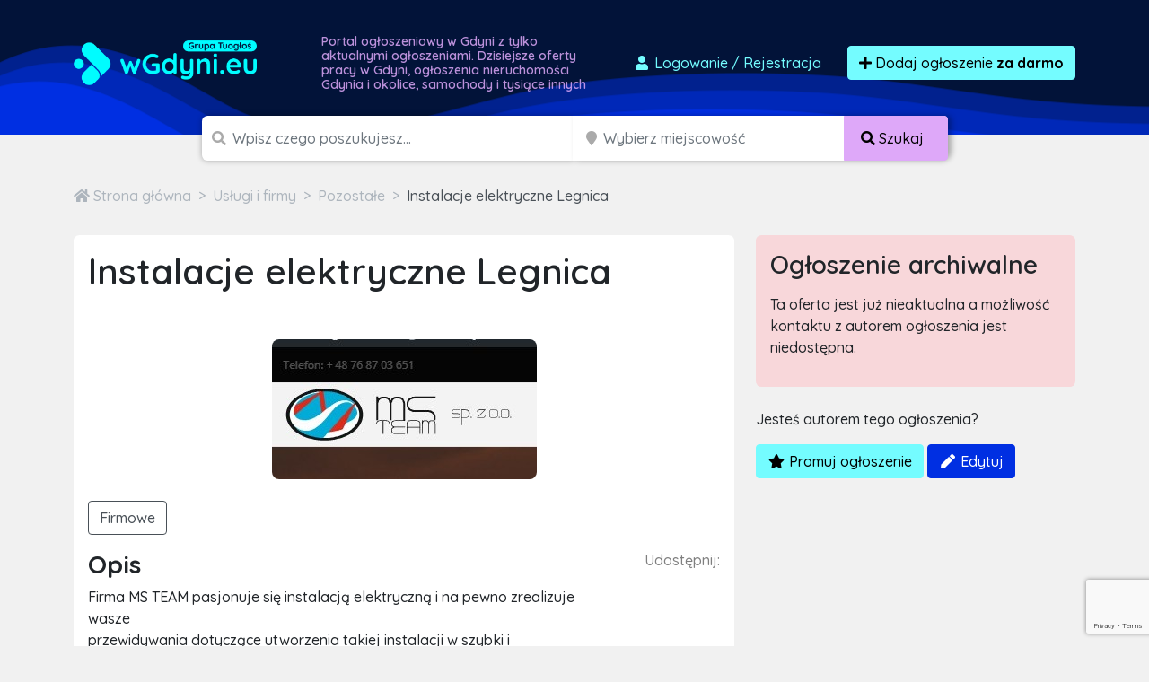

--- FILE ---
content_type: text/html; charset=utf-8
request_url: https://www.google.com/recaptcha/api2/anchor?ar=1&k=6LcGL2waAAAAAFvyq9eZuOpExVXA7oMTBKT3GRF5&co=aHR0cHM6Ly93Z2R5bmkuZXU6NDQz&hl=en&v=N67nZn4AqZkNcbeMu4prBgzg&size=invisible&anchor-ms=20000&execute-ms=30000&cb=tj481gxhcoh1
body_size: 48642
content:
<!DOCTYPE HTML><html dir="ltr" lang="en"><head><meta http-equiv="Content-Type" content="text/html; charset=UTF-8">
<meta http-equiv="X-UA-Compatible" content="IE=edge">
<title>reCAPTCHA</title>
<style type="text/css">
/* cyrillic-ext */
@font-face {
  font-family: 'Roboto';
  font-style: normal;
  font-weight: 400;
  font-stretch: 100%;
  src: url(//fonts.gstatic.com/s/roboto/v48/KFO7CnqEu92Fr1ME7kSn66aGLdTylUAMa3GUBHMdazTgWw.woff2) format('woff2');
  unicode-range: U+0460-052F, U+1C80-1C8A, U+20B4, U+2DE0-2DFF, U+A640-A69F, U+FE2E-FE2F;
}
/* cyrillic */
@font-face {
  font-family: 'Roboto';
  font-style: normal;
  font-weight: 400;
  font-stretch: 100%;
  src: url(//fonts.gstatic.com/s/roboto/v48/KFO7CnqEu92Fr1ME7kSn66aGLdTylUAMa3iUBHMdazTgWw.woff2) format('woff2');
  unicode-range: U+0301, U+0400-045F, U+0490-0491, U+04B0-04B1, U+2116;
}
/* greek-ext */
@font-face {
  font-family: 'Roboto';
  font-style: normal;
  font-weight: 400;
  font-stretch: 100%;
  src: url(//fonts.gstatic.com/s/roboto/v48/KFO7CnqEu92Fr1ME7kSn66aGLdTylUAMa3CUBHMdazTgWw.woff2) format('woff2');
  unicode-range: U+1F00-1FFF;
}
/* greek */
@font-face {
  font-family: 'Roboto';
  font-style: normal;
  font-weight: 400;
  font-stretch: 100%;
  src: url(//fonts.gstatic.com/s/roboto/v48/KFO7CnqEu92Fr1ME7kSn66aGLdTylUAMa3-UBHMdazTgWw.woff2) format('woff2');
  unicode-range: U+0370-0377, U+037A-037F, U+0384-038A, U+038C, U+038E-03A1, U+03A3-03FF;
}
/* math */
@font-face {
  font-family: 'Roboto';
  font-style: normal;
  font-weight: 400;
  font-stretch: 100%;
  src: url(//fonts.gstatic.com/s/roboto/v48/KFO7CnqEu92Fr1ME7kSn66aGLdTylUAMawCUBHMdazTgWw.woff2) format('woff2');
  unicode-range: U+0302-0303, U+0305, U+0307-0308, U+0310, U+0312, U+0315, U+031A, U+0326-0327, U+032C, U+032F-0330, U+0332-0333, U+0338, U+033A, U+0346, U+034D, U+0391-03A1, U+03A3-03A9, U+03B1-03C9, U+03D1, U+03D5-03D6, U+03F0-03F1, U+03F4-03F5, U+2016-2017, U+2034-2038, U+203C, U+2040, U+2043, U+2047, U+2050, U+2057, U+205F, U+2070-2071, U+2074-208E, U+2090-209C, U+20D0-20DC, U+20E1, U+20E5-20EF, U+2100-2112, U+2114-2115, U+2117-2121, U+2123-214F, U+2190, U+2192, U+2194-21AE, U+21B0-21E5, U+21F1-21F2, U+21F4-2211, U+2213-2214, U+2216-22FF, U+2308-230B, U+2310, U+2319, U+231C-2321, U+2336-237A, U+237C, U+2395, U+239B-23B7, U+23D0, U+23DC-23E1, U+2474-2475, U+25AF, U+25B3, U+25B7, U+25BD, U+25C1, U+25CA, U+25CC, U+25FB, U+266D-266F, U+27C0-27FF, U+2900-2AFF, U+2B0E-2B11, U+2B30-2B4C, U+2BFE, U+3030, U+FF5B, U+FF5D, U+1D400-1D7FF, U+1EE00-1EEFF;
}
/* symbols */
@font-face {
  font-family: 'Roboto';
  font-style: normal;
  font-weight: 400;
  font-stretch: 100%;
  src: url(//fonts.gstatic.com/s/roboto/v48/KFO7CnqEu92Fr1ME7kSn66aGLdTylUAMaxKUBHMdazTgWw.woff2) format('woff2');
  unicode-range: U+0001-000C, U+000E-001F, U+007F-009F, U+20DD-20E0, U+20E2-20E4, U+2150-218F, U+2190, U+2192, U+2194-2199, U+21AF, U+21E6-21F0, U+21F3, U+2218-2219, U+2299, U+22C4-22C6, U+2300-243F, U+2440-244A, U+2460-24FF, U+25A0-27BF, U+2800-28FF, U+2921-2922, U+2981, U+29BF, U+29EB, U+2B00-2BFF, U+4DC0-4DFF, U+FFF9-FFFB, U+10140-1018E, U+10190-1019C, U+101A0, U+101D0-101FD, U+102E0-102FB, U+10E60-10E7E, U+1D2C0-1D2D3, U+1D2E0-1D37F, U+1F000-1F0FF, U+1F100-1F1AD, U+1F1E6-1F1FF, U+1F30D-1F30F, U+1F315, U+1F31C, U+1F31E, U+1F320-1F32C, U+1F336, U+1F378, U+1F37D, U+1F382, U+1F393-1F39F, U+1F3A7-1F3A8, U+1F3AC-1F3AF, U+1F3C2, U+1F3C4-1F3C6, U+1F3CA-1F3CE, U+1F3D4-1F3E0, U+1F3ED, U+1F3F1-1F3F3, U+1F3F5-1F3F7, U+1F408, U+1F415, U+1F41F, U+1F426, U+1F43F, U+1F441-1F442, U+1F444, U+1F446-1F449, U+1F44C-1F44E, U+1F453, U+1F46A, U+1F47D, U+1F4A3, U+1F4B0, U+1F4B3, U+1F4B9, U+1F4BB, U+1F4BF, U+1F4C8-1F4CB, U+1F4D6, U+1F4DA, U+1F4DF, U+1F4E3-1F4E6, U+1F4EA-1F4ED, U+1F4F7, U+1F4F9-1F4FB, U+1F4FD-1F4FE, U+1F503, U+1F507-1F50B, U+1F50D, U+1F512-1F513, U+1F53E-1F54A, U+1F54F-1F5FA, U+1F610, U+1F650-1F67F, U+1F687, U+1F68D, U+1F691, U+1F694, U+1F698, U+1F6AD, U+1F6B2, U+1F6B9-1F6BA, U+1F6BC, U+1F6C6-1F6CF, U+1F6D3-1F6D7, U+1F6E0-1F6EA, U+1F6F0-1F6F3, U+1F6F7-1F6FC, U+1F700-1F7FF, U+1F800-1F80B, U+1F810-1F847, U+1F850-1F859, U+1F860-1F887, U+1F890-1F8AD, U+1F8B0-1F8BB, U+1F8C0-1F8C1, U+1F900-1F90B, U+1F93B, U+1F946, U+1F984, U+1F996, U+1F9E9, U+1FA00-1FA6F, U+1FA70-1FA7C, U+1FA80-1FA89, U+1FA8F-1FAC6, U+1FACE-1FADC, U+1FADF-1FAE9, U+1FAF0-1FAF8, U+1FB00-1FBFF;
}
/* vietnamese */
@font-face {
  font-family: 'Roboto';
  font-style: normal;
  font-weight: 400;
  font-stretch: 100%;
  src: url(//fonts.gstatic.com/s/roboto/v48/KFO7CnqEu92Fr1ME7kSn66aGLdTylUAMa3OUBHMdazTgWw.woff2) format('woff2');
  unicode-range: U+0102-0103, U+0110-0111, U+0128-0129, U+0168-0169, U+01A0-01A1, U+01AF-01B0, U+0300-0301, U+0303-0304, U+0308-0309, U+0323, U+0329, U+1EA0-1EF9, U+20AB;
}
/* latin-ext */
@font-face {
  font-family: 'Roboto';
  font-style: normal;
  font-weight: 400;
  font-stretch: 100%;
  src: url(//fonts.gstatic.com/s/roboto/v48/KFO7CnqEu92Fr1ME7kSn66aGLdTylUAMa3KUBHMdazTgWw.woff2) format('woff2');
  unicode-range: U+0100-02BA, U+02BD-02C5, U+02C7-02CC, U+02CE-02D7, U+02DD-02FF, U+0304, U+0308, U+0329, U+1D00-1DBF, U+1E00-1E9F, U+1EF2-1EFF, U+2020, U+20A0-20AB, U+20AD-20C0, U+2113, U+2C60-2C7F, U+A720-A7FF;
}
/* latin */
@font-face {
  font-family: 'Roboto';
  font-style: normal;
  font-weight: 400;
  font-stretch: 100%;
  src: url(//fonts.gstatic.com/s/roboto/v48/KFO7CnqEu92Fr1ME7kSn66aGLdTylUAMa3yUBHMdazQ.woff2) format('woff2');
  unicode-range: U+0000-00FF, U+0131, U+0152-0153, U+02BB-02BC, U+02C6, U+02DA, U+02DC, U+0304, U+0308, U+0329, U+2000-206F, U+20AC, U+2122, U+2191, U+2193, U+2212, U+2215, U+FEFF, U+FFFD;
}
/* cyrillic-ext */
@font-face {
  font-family: 'Roboto';
  font-style: normal;
  font-weight: 500;
  font-stretch: 100%;
  src: url(//fonts.gstatic.com/s/roboto/v48/KFO7CnqEu92Fr1ME7kSn66aGLdTylUAMa3GUBHMdazTgWw.woff2) format('woff2');
  unicode-range: U+0460-052F, U+1C80-1C8A, U+20B4, U+2DE0-2DFF, U+A640-A69F, U+FE2E-FE2F;
}
/* cyrillic */
@font-face {
  font-family: 'Roboto';
  font-style: normal;
  font-weight: 500;
  font-stretch: 100%;
  src: url(//fonts.gstatic.com/s/roboto/v48/KFO7CnqEu92Fr1ME7kSn66aGLdTylUAMa3iUBHMdazTgWw.woff2) format('woff2');
  unicode-range: U+0301, U+0400-045F, U+0490-0491, U+04B0-04B1, U+2116;
}
/* greek-ext */
@font-face {
  font-family: 'Roboto';
  font-style: normal;
  font-weight: 500;
  font-stretch: 100%;
  src: url(//fonts.gstatic.com/s/roboto/v48/KFO7CnqEu92Fr1ME7kSn66aGLdTylUAMa3CUBHMdazTgWw.woff2) format('woff2');
  unicode-range: U+1F00-1FFF;
}
/* greek */
@font-face {
  font-family: 'Roboto';
  font-style: normal;
  font-weight: 500;
  font-stretch: 100%;
  src: url(//fonts.gstatic.com/s/roboto/v48/KFO7CnqEu92Fr1ME7kSn66aGLdTylUAMa3-UBHMdazTgWw.woff2) format('woff2');
  unicode-range: U+0370-0377, U+037A-037F, U+0384-038A, U+038C, U+038E-03A1, U+03A3-03FF;
}
/* math */
@font-face {
  font-family: 'Roboto';
  font-style: normal;
  font-weight: 500;
  font-stretch: 100%;
  src: url(//fonts.gstatic.com/s/roboto/v48/KFO7CnqEu92Fr1ME7kSn66aGLdTylUAMawCUBHMdazTgWw.woff2) format('woff2');
  unicode-range: U+0302-0303, U+0305, U+0307-0308, U+0310, U+0312, U+0315, U+031A, U+0326-0327, U+032C, U+032F-0330, U+0332-0333, U+0338, U+033A, U+0346, U+034D, U+0391-03A1, U+03A3-03A9, U+03B1-03C9, U+03D1, U+03D5-03D6, U+03F0-03F1, U+03F4-03F5, U+2016-2017, U+2034-2038, U+203C, U+2040, U+2043, U+2047, U+2050, U+2057, U+205F, U+2070-2071, U+2074-208E, U+2090-209C, U+20D0-20DC, U+20E1, U+20E5-20EF, U+2100-2112, U+2114-2115, U+2117-2121, U+2123-214F, U+2190, U+2192, U+2194-21AE, U+21B0-21E5, U+21F1-21F2, U+21F4-2211, U+2213-2214, U+2216-22FF, U+2308-230B, U+2310, U+2319, U+231C-2321, U+2336-237A, U+237C, U+2395, U+239B-23B7, U+23D0, U+23DC-23E1, U+2474-2475, U+25AF, U+25B3, U+25B7, U+25BD, U+25C1, U+25CA, U+25CC, U+25FB, U+266D-266F, U+27C0-27FF, U+2900-2AFF, U+2B0E-2B11, U+2B30-2B4C, U+2BFE, U+3030, U+FF5B, U+FF5D, U+1D400-1D7FF, U+1EE00-1EEFF;
}
/* symbols */
@font-face {
  font-family: 'Roboto';
  font-style: normal;
  font-weight: 500;
  font-stretch: 100%;
  src: url(//fonts.gstatic.com/s/roboto/v48/KFO7CnqEu92Fr1ME7kSn66aGLdTylUAMaxKUBHMdazTgWw.woff2) format('woff2');
  unicode-range: U+0001-000C, U+000E-001F, U+007F-009F, U+20DD-20E0, U+20E2-20E4, U+2150-218F, U+2190, U+2192, U+2194-2199, U+21AF, U+21E6-21F0, U+21F3, U+2218-2219, U+2299, U+22C4-22C6, U+2300-243F, U+2440-244A, U+2460-24FF, U+25A0-27BF, U+2800-28FF, U+2921-2922, U+2981, U+29BF, U+29EB, U+2B00-2BFF, U+4DC0-4DFF, U+FFF9-FFFB, U+10140-1018E, U+10190-1019C, U+101A0, U+101D0-101FD, U+102E0-102FB, U+10E60-10E7E, U+1D2C0-1D2D3, U+1D2E0-1D37F, U+1F000-1F0FF, U+1F100-1F1AD, U+1F1E6-1F1FF, U+1F30D-1F30F, U+1F315, U+1F31C, U+1F31E, U+1F320-1F32C, U+1F336, U+1F378, U+1F37D, U+1F382, U+1F393-1F39F, U+1F3A7-1F3A8, U+1F3AC-1F3AF, U+1F3C2, U+1F3C4-1F3C6, U+1F3CA-1F3CE, U+1F3D4-1F3E0, U+1F3ED, U+1F3F1-1F3F3, U+1F3F5-1F3F7, U+1F408, U+1F415, U+1F41F, U+1F426, U+1F43F, U+1F441-1F442, U+1F444, U+1F446-1F449, U+1F44C-1F44E, U+1F453, U+1F46A, U+1F47D, U+1F4A3, U+1F4B0, U+1F4B3, U+1F4B9, U+1F4BB, U+1F4BF, U+1F4C8-1F4CB, U+1F4D6, U+1F4DA, U+1F4DF, U+1F4E3-1F4E6, U+1F4EA-1F4ED, U+1F4F7, U+1F4F9-1F4FB, U+1F4FD-1F4FE, U+1F503, U+1F507-1F50B, U+1F50D, U+1F512-1F513, U+1F53E-1F54A, U+1F54F-1F5FA, U+1F610, U+1F650-1F67F, U+1F687, U+1F68D, U+1F691, U+1F694, U+1F698, U+1F6AD, U+1F6B2, U+1F6B9-1F6BA, U+1F6BC, U+1F6C6-1F6CF, U+1F6D3-1F6D7, U+1F6E0-1F6EA, U+1F6F0-1F6F3, U+1F6F7-1F6FC, U+1F700-1F7FF, U+1F800-1F80B, U+1F810-1F847, U+1F850-1F859, U+1F860-1F887, U+1F890-1F8AD, U+1F8B0-1F8BB, U+1F8C0-1F8C1, U+1F900-1F90B, U+1F93B, U+1F946, U+1F984, U+1F996, U+1F9E9, U+1FA00-1FA6F, U+1FA70-1FA7C, U+1FA80-1FA89, U+1FA8F-1FAC6, U+1FACE-1FADC, U+1FADF-1FAE9, U+1FAF0-1FAF8, U+1FB00-1FBFF;
}
/* vietnamese */
@font-face {
  font-family: 'Roboto';
  font-style: normal;
  font-weight: 500;
  font-stretch: 100%;
  src: url(//fonts.gstatic.com/s/roboto/v48/KFO7CnqEu92Fr1ME7kSn66aGLdTylUAMa3OUBHMdazTgWw.woff2) format('woff2');
  unicode-range: U+0102-0103, U+0110-0111, U+0128-0129, U+0168-0169, U+01A0-01A1, U+01AF-01B0, U+0300-0301, U+0303-0304, U+0308-0309, U+0323, U+0329, U+1EA0-1EF9, U+20AB;
}
/* latin-ext */
@font-face {
  font-family: 'Roboto';
  font-style: normal;
  font-weight: 500;
  font-stretch: 100%;
  src: url(//fonts.gstatic.com/s/roboto/v48/KFO7CnqEu92Fr1ME7kSn66aGLdTylUAMa3KUBHMdazTgWw.woff2) format('woff2');
  unicode-range: U+0100-02BA, U+02BD-02C5, U+02C7-02CC, U+02CE-02D7, U+02DD-02FF, U+0304, U+0308, U+0329, U+1D00-1DBF, U+1E00-1E9F, U+1EF2-1EFF, U+2020, U+20A0-20AB, U+20AD-20C0, U+2113, U+2C60-2C7F, U+A720-A7FF;
}
/* latin */
@font-face {
  font-family: 'Roboto';
  font-style: normal;
  font-weight: 500;
  font-stretch: 100%;
  src: url(//fonts.gstatic.com/s/roboto/v48/KFO7CnqEu92Fr1ME7kSn66aGLdTylUAMa3yUBHMdazQ.woff2) format('woff2');
  unicode-range: U+0000-00FF, U+0131, U+0152-0153, U+02BB-02BC, U+02C6, U+02DA, U+02DC, U+0304, U+0308, U+0329, U+2000-206F, U+20AC, U+2122, U+2191, U+2193, U+2212, U+2215, U+FEFF, U+FFFD;
}
/* cyrillic-ext */
@font-face {
  font-family: 'Roboto';
  font-style: normal;
  font-weight: 900;
  font-stretch: 100%;
  src: url(//fonts.gstatic.com/s/roboto/v48/KFO7CnqEu92Fr1ME7kSn66aGLdTylUAMa3GUBHMdazTgWw.woff2) format('woff2');
  unicode-range: U+0460-052F, U+1C80-1C8A, U+20B4, U+2DE0-2DFF, U+A640-A69F, U+FE2E-FE2F;
}
/* cyrillic */
@font-face {
  font-family: 'Roboto';
  font-style: normal;
  font-weight: 900;
  font-stretch: 100%;
  src: url(//fonts.gstatic.com/s/roboto/v48/KFO7CnqEu92Fr1ME7kSn66aGLdTylUAMa3iUBHMdazTgWw.woff2) format('woff2');
  unicode-range: U+0301, U+0400-045F, U+0490-0491, U+04B0-04B1, U+2116;
}
/* greek-ext */
@font-face {
  font-family: 'Roboto';
  font-style: normal;
  font-weight: 900;
  font-stretch: 100%;
  src: url(//fonts.gstatic.com/s/roboto/v48/KFO7CnqEu92Fr1ME7kSn66aGLdTylUAMa3CUBHMdazTgWw.woff2) format('woff2');
  unicode-range: U+1F00-1FFF;
}
/* greek */
@font-face {
  font-family: 'Roboto';
  font-style: normal;
  font-weight: 900;
  font-stretch: 100%;
  src: url(//fonts.gstatic.com/s/roboto/v48/KFO7CnqEu92Fr1ME7kSn66aGLdTylUAMa3-UBHMdazTgWw.woff2) format('woff2');
  unicode-range: U+0370-0377, U+037A-037F, U+0384-038A, U+038C, U+038E-03A1, U+03A3-03FF;
}
/* math */
@font-face {
  font-family: 'Roboto';
  font-style: normal;
  font-weight: 900;
  font-stretch: 100%;
  src: url(//fonts.gstatic.com/s/roboto/v48/KFO7CnqEu92Fr1ME7kSn66aGLdTylUAMawCUBHMdazTgWw.woff2) format('woff2');
  unicode-range: U+0302-0303, U+0305, U+0307-0308, U+0310, U+0312, U+0315, U+031A, U+0326-0327, U+032C, U+032F-0330, U+0332-0333, U+0338, U+033A, U+0346, U+034D, U+0391-03A1, U+03A3-03A9, U+03B1-03C9, U+03D1, U+03D5-03D6, U+03F0-03F1, U+03F4-03F5, U+2016-2017, U+2034-2038, U+203C, U+2040, U+2043, U+2047, U+2050, U+2057, U+205F, U+2070-2071, U+2074-208E, U+2090-209C, U+20D0-20DC, U+20E1, U+20E5-20EF, U+2100-2112, U+2114-2115, U+2117-2121, U+2123-214F, U+2190, U+2192, U+2194-21AE, U+21B0-21E5, U+21F1-21F2, U+21F4-2211, U+2213-2214, U+2216-22FF, U+2308-230B, U+2310, U+2319, U+231C-2321, U+2336-237A, U+237C, U+2395, U+239B-23B7, U+23D0, U+23DC-23E1, U+2474-2475, U+25AF, U+25B3, U+25B7, U+25BD, U+25C1, U+25CA, U+25CC, U+25FB, U+266D-266F, U+27C0-27FF, U+2900-2AFF, U+2B0E-2B11, U+2B30-2B4C, U+2BFE, U+3030, U+FF5B, U+FF5D, U+1D400-1D7FF, U+1EE00-1EEFF;
}
/* symbols */
@font-face {
  font-family: 'Roboto';
  font-style: normal;
  font-weight: 900;
  font-stretch: 100%;
  src: url(//fonts.gstatic.com/s/roboto/v48/KFO7CnqEu92Fr1ME7kSn66aGLdTylUAMaxKUBHMdazTgWw.woff2) format('woff2');
  unicode-range: U+0001-000C, U+000E-001F, U+007F-009F, U+20DD-20E0, U+20E2-20E4, U+2150-218F, U+2190, U+2192, U+2194-2199, U+21AF, U+21E6-21F0, U+21F3, U+2218-2219, U+2299, U+22C4-22C6, U+2300-243F, U+2440-244A, U+2460-24FF, U+25A0-27BF, U+2800-28FF, U+2921-2922, U+2981, U+29BF, U+29EB, U+2B00-2BFF, U+4DC0-4DFF, U+FFF9-FFFB, U+10140-1018E, U+10190-1019C, U+101A0, U+101D0-101FD, U+102E0-102FB, U+10E60-10E7E, U+1D2C0-1D2D3, U+1D2E0-1D37F, U+1F000-1F0FF, U+1F100-1F1AD, U+1F1E6-1F1FF, U+1F30D-1F30F, U+1F315, U+1F31C, U+1F31E, U+1F320-1F32C, U+1F336, U+1F378, U+1F37D, U+1F382, U+1F393-1F39F, U+1F3A7-1F3A8, U+1F3AC-1F3AF, U+1F3C2, U+1F3C4-1F3C6, U+1F3CA-1F3CE, U+1F3D4-1F3E0, U+1F3ED, U+1F3F1-1F3F3, U+1F3F5-1F3F7, U+1F408, U+1F415, U+1F41F, U+1F426, U+1F43F, U+1F441-1F442, U+1F444, U+1F446-1F449, U+1F44C-1F44E, U+1F453, U+1F46A, U+1F47D, U+1F4A3, U+1F4B0, U+1F4B3, U+1F4B9, U+1F4BB, U+1F4BF, U+1F4C8-1F4CB, U+1F4D6, U+1F4DA, U+1F4DF, U+1F4E3-1F4E6, U+1F4EA-1F4ED, U+1F4F7, U+1F4F9-1F4FB, U+1F4FD-1F4FE, U+1F503, U+1F507-1F50B, U+1F50D, U+1F512-1F513, U+1F53E-1F54A, U+1F54F-1F5FA, U+1F610, U+1F650-1F67F, U+1F687, U+1F68D, U+1F691, U+1F694, U+1F698, U+1F6AD, U+1F6B2, U+1F6B9-1F6BA, U+1F6BC, U+1F6C6-1F6CF, U+1F6D3-1F6D7, U+1F6E0-1F6EA, U+1F6F0-1F6F3, U+1F6F7-1F6FC, U+1F700-1F7FF, U+1F800-1F80B, U+1F810-1F847, U+1F850-1F859, U+1F860-1F887, U+1F890-1F8AD, U+1F8B0-1F8BB, U+1F8C0-1F8C1, U+1F900-1F90B, U+1F93B, U+1F946, U+1F984, U+1F996, U+1F9E9, U+1FA00-1FA6F, U+1FA70-1FA7C, U+1FA80-1FA89, U+1FA8F-1FAC6, U+1FACE-1FADC, U+1FADF-1FAE9, U+1FAF0-1FAF8, U+1FB00-1FBFF;
}
/* vietnamese */
@font-face {
  font-family: 'Roboto';
  font-style: normal;
  font-weight: 900;
  font-stretch: 100%;
  src: url(//fonts.gstatic.com/s/roboto/v48/KFO7CnqEu92Fr1ME7kSn66aGLdTylUAMa3OUBHMdazTgWw.woff2) format('woff2');
  unicode-range: U+0102-0103, U+0110-0111, U+0128-0129, U+0168-0169, U+01A0-01A1, U+01AF-01B0, U+0300-0301, U+0303-0304, U+0308-0309, U+0323, U+0329, U+1EA0-1EF9, U+20AB;
}
/* latin-ext */
@font-face {
  font-family: 'Roboto';
  font-style: normal;
  font-weight: 900;
  font-stretch: 100%;
  src: url(//fonts.gstatic.com/s/roboto/v48/KFO7CnqEu92Fr1ME7kSn66aGLdTylUAMa3KUBHMdazTgWw.woff2) format('woff2');
  unicode-range: U+0100-02BA, U+02BD-02C5, U+02C7-02CC, U+02CE-02D7, U+02DD-02FF, U+0304, U+0308, U+0329, U+1D00-1DBF, U+1E00-1E9F, U+1EF2-1EFF, U+2020, U+20A0-20AB, U+20AD-20C0, U+2113, U+2C60-2C7F, U+A720-A7FF;
}
/* latin */
@font-face {
  font-family: 'Roboto';
  font-style: normal;
  font-weight: 900;
  font-stretch: 100%;
  src: url(//fonts.gstatic.com/s/roboto/v48/KFO7CnqEu92Fr1ME7kSn66aGLdTylUAMa3yUBHMdazQ.woff2) format('woff2');
  unicode-range: U+0000-00FF, U+0131, U+0152-0153, U+02BB-02BC, U+02C6, U+02DA, U+02DC, U+0304, U+0308, U+0329, U+2000-206F, U+20AC, U+2122, U+2191, U+2193, U+2212, U+2215, U+FEFF, U+FFFD;
}

</style>
<link rel="stylesheet" type="text/css" href="https://www.gstatic.com/recaptcha/releases/N67nZn4AqZkNcbeMu4prBgzg/styles__ltr.css">
<script nonce="ECB2hnOU5AfH4z30lgnVRA" type="text/javascript">window['__recaptcha_api'] = 'https://www.google.com/recaptcha/api2/';</script>
<script type="text/javascript" src="https://www.gstatic.com/recaptcha/releases/N67nZn4AqZkNcbeMu4prBgzg/recaptcha__en.js" nonce="ECB2hnOU5AfH4z30lgnVRA">
      
    </script></head>
<body><div id="rc-anchor-alert" class="rc-anchor-alert"></div>
<input type="hidden" id="recaptcha-token" value="[base64]">
<script type="text/javascript" nonce="ECB2hnOU5AfH4z30lgnVRA">
      recaptcha.anchor.Main.init("[\x22ainput\x22,[\x22bgdata\x22,\x22\x22,\[base64]/[base64]/[base64]/MjU1OlQ/NToyKSlyZXR1cm4gZmFsc2U7cmV0dXJuISgoYSg0MyxXLChZPWUoKFcuQkI9ZCxUKT83MDo0MyxXKSxXLk4pKSxXKS5sLnB1c2goW0RhLFksVD9kKzE6ZCxXLlgsVy5qXSksVy5MPW5sLDApfSxubD1GLnJlcXVlc3RJZGxlQ2FsbGJhY2s/[base64]/[base64]/[base64]/[base64]/WVtTKytdPVc6KFc8MjA0OD9ZW1MrK109Vz4+NnwxOTI6KChXJjY0NTEyKT09NTUyOTYmJmQrMTxULmxlbmd0aCYmKFQuY2hhckNvZGVBdChkKzEpJjY0NTEyKT09NTYzMjA/[base64]/[base64]/[base64]/[base64]/bmV3IGdbWl0oTFswXSk6RD09Mj9uZXcgZ1taXShMWzBdLExbMV0pOkQ9PTM/bmV3IGdbWl0oTFswXSxMWzFdLExbMl0pOkQ9PTQ/[base64]/[base64]\x22,\[base64]\x22,\x22cijCpMKtEgE/w7HClMKUwqFvV8KEw4clw6ACwr04MQxyY8KgwrZJwozCpnfDu8KaIyTCuj3Dn8KNwoBFXVh0PzzCh8OtC8KxY8KuW8ONw6ADwrXDl8OuMsOewqF8DMOZI0rDljdjwojCrcORw6MNw4bCr8KFwpMfdcKgd8KOHcK2ZcOwCSPDnhxJw4ZGwrrDhAN/wqnCvcKtwprDqBssaMOmw5cpTFknw65Pw71YGMKXd8KGw6jDmhk5fMKeFW7CrxoLw6NUa2nCtcKMw403wqfChcKXG1cDwoJCeT9Pwq9SD8OAwodnR8OUwpXCpUlSwoXDoMOFw7chdypjJ8OJdQ97wpFWHsKUw5nCmsKIw5AawpPDl3NgwrJAwoVZVQQYMMO4Ml/[base64]/Ch8Ocw7E6b19oLcKeHT3CjBHCpUsBwp3DgsOTw4jDswvDuTBRAxtXSMKqwo89EMOLw7NBwpJYHcKfwp/[base64]/CpzlCw6/CosKzwqx2wqHDjAlcwqPDqMKIw6RMwpsgD8KJE8Ozw5XDlk5HaTB3wqPDpsKlwpfClVPDpFnDgBDCqHXCihbDn1kgwrgTVgXCq8KYw4zCgsKwwoVsIxnCjcKUw6/Du1lfAMKMw53CsRtewqN4CkIywo4ZNnbDilkjw6oCIVJjwo3Cu3Atwrh8A8Kvez3Ds2PCkcOrw7/DiMKPSMKZwoswwprCrcKLwrlDAcOswrDCo8K9BcK+XSfDjsOGOSvDh0ZtG8KTwpfCq8O4V8KBWsK2wo7CjUvDiwrDpiPCjR7Ck8OSCCoAw618w7HDrMKfH2/DqkHCqTsgw4XCpMKOPMKmwp0Ew7NOwqbChcOcWsO+FkzCr8Kaw47DlyPCp3LDucKXw4NwDsOPYU0Rd8KOK8KOKsKlLUYtJsKowpAQAmbChMKLacO6w58/wqEMZ0Ztw59LwpnDhcKgf8KtwrQIw7/DtsKdwpHDnX00RsKgwo/DlU/[base64]/Cs0Mjwo3CtMKqWMOhf8KAw5DCi3tXUzrDomtHwp83STXCqSYmwrPCpMKJSl4Zw59owrV+woA6w5Qsd8KKBMOywptMwpU6d17DgFELC8OYwoHCrR5cwoICw7vDmcO2HcO/KMOrMnQ+wqwMwqbCu8OAVcK1AE9WCMOALAvDvHvDs37Dt8KgQsOxw6sUFMOOw7nClEAwwpvCkcO2McKiwo/CiyfDomZ1wph8w6QxwrVOwrYew4FoF8KOFsKrw7XDjcOMDMKSERHDqBI7d8ONwrTDjMOUwqNcV8KEQsOawqzDvsOyfUdowrDDl3XCgMORBMOGwo/CvDLCm2Fxe8OJSyN3E8Okw6VFw5QSwovClcOCajJ1w4rCnjLDqsKTdjxgw5HCsCfCl8ORwpTCqFTDmB9gFQvCmXc5JsKew7zChh/CuMK5PAzCug5FGEpZdsKNQ2HCosOwwpB3wqULw4RPQMKKwprDsMKqwo7DtFnCmmtiP8KcEMKcDjvCpcKEemILW8O1QUV/BhfDqsOJw6zDt3/[base64]/[base64]/wosURmTDgMOfwpzCuXgGa8KhBMKXY8OHbm0hPMKWNsKjwp4sw6zCvhVyGinCiCQyIMKmMV1UBTYKNEcmWDbCl0fDrGrDvDkrwpMiw5Vfc8KBH1IeCsK/w5rCmsO7w6nCn0JAw6orSsKZacOiZXfCvHp0w55wAUDDmAfCh8O0w5LCin5xVhrDuxBCcsOxwr5cdRdOVzNwQz56LEjDon/CiMO1VSrDsDLCmgLCpyvDkCrDqRXCih/Dm8OsKsKbPG/[base64]/wr/CnB7Ck8O8ayxCXR3Cg8KoVMObwockaMKIwoXCkxTCr8KNL8OAFD/DqwMAwqzDpzrCgyh3dMOOwq/DqnTDpsOyPMKdc3MEb8ONw6cqDzPCjSrCs1peNMOMMcOdwpXDrAzDt8ODThPDiDHCpGFoYcKnwqbCgwDCoTzCkFLClWXDj3vCqTxCBTbCo8KFXsOsw5zCnsOIcQwlwofDlcODwqQRVUgSKMOVwqRkJ8Ofw65tw6/[base64]/ChsOvwrE+T8OkUsKoKcOTR8KtwqAdZsOOMStmw5TDiDkow4diw5PDuh/CnMOTWsOHOA/DqsKYw7nDsgpZwpY6NRwAw6kYQcK4YsODw51gKgF9wohjFRjCv2N5b8O/fyopfMKRw7TCog4USMO+Z8KfEsK5IBPDpX3DocO2wrrCgMKqwpfDtcOZWcKhw7xefcKrw5cyw6TCpCUKwqlew7zDkTTDkSU2OsOzJcOLditIw5APSMKkT8OXSSooEHTDkl7DqlrCoEzDpcO6ZsOowo/Dih5hwqoZWMOVBC/DscKTw5xWSghNw5Y7wptEasO6w5YdJFXCijxnwolHwpIWbGc5w5/[base64]/[base64]/DoMKSwpvCsgrDklbDhH0tw4/CtC7Ds8OQwrnDrF3DhsK1wrJww4Jbw74rw4EyEQXCvArDumMNw4TChD1aM8OBwrhhwqZpF8K2w6TCucOgG8KZwqfDlTjCkh3CvCbDh8K8L2Q/wqd/GlkOwqXDpHcgHwvCscKuPcKkH0fDnMOKacOyD8KIUR/[base64]/[base64]/cC/DnDHCgRjCoMKjH17ChMOWw4vDsXrDhMODwpHDtxlww6bChcOyGQY/wo8Mw4VbBR7DskBlOMOawqU9worDvRZjwo5aY8OJVcKrwrnDk8KUwr/[base64]/CrSsBw4V9woTDoggnw65rUz9cdMOlwrV3woY+w7sXLFxNw4swwodkaGgvacOIw6vDnSRiw6ZFSzgMaVHDrsOywrBkfcOAAcONA8OnGcKXwqnCkhQtw5DCkcKTBMKaw69WEcO+UhliEU1VwoFlwrxHIsOYKEDDvj8LM8O9wpTDl8KWw6omDwLDucO+TEpVJsKmwr/CtsKUw4XDjsOmw5XDvMOfw5jConZ2V8KbwrwZXBIrw4zDgBrDo8Ozw5vDksK9VcOswozCncK8wp3CsTN8wp0FWsO9wo5ywoxtw5nDjsO/OA/CpQ7CmW58w4cVNsODwpTCu8K4csOlw5XCtcKNw7BTG3XDj8Kkwp3CrMO4SWDDjVVdwpTCsQYCw4nCllrDpVFZTQdNBcOJY3t0WRHDqEbCvcKhwrbCvcOZElfCrE7CvzZiUinDkMO/w7ZHw6Fuwr5uw7NYUUXCjFbDm8KDasOxd8OuSWU7w4TCpigtwpnDtnfCo8OCRMOXYATChsO+wrDDlMK8w60Ow4rCqcOtwr/[base64]/CtAtZwoPClRLDjQR2w5nDiMOVaQDDncOAb8KYwqpcZsOuwqVSwphbwrvCqMO3wpY0RCzDmMKQUUhGw5TCngQ3PcOnTljDmQseP2nCocKdNkHCucO5wp1hwrPCi8OfIcOjY37DmMOkfC97OG5CVMOoHSBUw7xFXsOmw4/CiEl5LG3CtSfCmRQICMKowox6QGcfQjTCjcKNw5IRB8Kgf8OcT0dOw4R8wr3CmSzCjsOAw4XDhcKzwoXDiywXwq7Cn3UYwrvDnsKSRMK7w7DCvMKtfU/DtcKMQMKtCMKmw5xjBcO/aVzDisK7Cz7DisO1wqHDhcOQDsKow5DDkWLCscOtbcKIwrsDACnDm8OpOsOBwql/[base64]/YlUUw4/DkDVSwqDDkcK7Uk86acKhYCDDscO/wr3DsgkHKsKqEyXDnMK9aVo+G8O2OnIWw5PDv0VVw5ZxLErDlcK3w7TDnMODw7nDssOscsOKw5fDr8K5ZMOqw5LDqMKrwpDDqWA2N8KYwo7DoMO7w5QiCBk+bsOWwp/DuRtrwrQlw5nDuEVVwojDsUzCksKtw5LDq8OhwrHDisKzR8OdC8KRcsO6wqRNwolmw4Bew5PCscKFwpQLdcK1S1DCvT3DjBDDtMKcwp/DuXnCuMK0LB5YQQzCpB/DgsOoBcKSTV/CoMKmCVAIWsO2X0vCssKPHMOww4dnY04zw7vCvsKvwpjDsCsdwpzDj8KrBcOiAMOGVmTDoDJ5AT/[base64]/eEnCnHLCqwNNw5zCgmNvwoTCs8OeHcK/IgUTwr/Dp8O3AUrDkMKgInzDkkvDsznDniIsf8OeG8KGGsO2w4l9w5Q0wrzDmcOIwrTCvDfCgcOOwrsUw5HDhV/DgAx2NQ8qKzvCn8KLwrMCGsOMwrtqwrMvwqAkdsK1w4HCl8O0Khh7JcOowrpTw4nCkQR0NcODaErCs8OANMKAUcObw6RPw6lhfcOaJcOkEMOLw5jClMO1w4fChsOZAjnClsKzwrouw5vDhFBhwrV+wp/DuRlEwrnDunl1wqDDtMKOKygfBcKzw4ZBLFnDkwnCgcKcw6A7w4rCoVXDqsOMw64vf1oBwqMlwrvCp8OsQMO+wozDjsKXw5kBw7PDncO0wrYOKcKNwrYhw5fCig8jTAUEw7/DmXk7w57CjcK5CsO3wqgcAcOPc8O6wqEIwr/DuMO6wrPDix/[base64]/[base64]/[base64]/CgsOscHTDucO4eMOww6DDjMKaDcO2d8Oewq/Dv30Lw4w1wr3CpHsaWMK1RQBSw57CjCnCqcO1c8O3U8OBw4jDgMONYMK3w7jDoMO5wqMQSxYow57Cj8OqwrVbeMOhdsK/[base64]/w5kICMKiwqcuwrfCjsOXC3Iuw5/DgMKEwrbCpMK9G8Kaw6UUMwpmw58lwoVQPFxxw6MqXcOTwooQTjPDpBpwYSXCnMKLw6LCmMOqwoZvB13CminCpyTDlsO3Ly7CgirDqMKqwoVcwobCj8K6ZsK3wrgMPC99wpXDs8K+fz5JDcOCc8ORFk/CscO0wpt9DsOeHC0qw5rCjMO2Q8O7w6bCl07Cjxh1XSYKI1vDlMOYw5TCl0kyP8OpH8OuwrPDqsORdsOIw6oNKsONwrsdwqZJwrvCjMKXEsKjwrXDvMKyCsOvwovDg8Kmw6PDkxDDkCk8w6BMNMKBwprChcKEasK/w5vDi8O5IFgYw5jDsMO1K8KvfMKQwr4lFMO/QcKKwoplb8KuByhfwrzDl8ODBm8vKMKTwonCpyVyeW/Ct8OVPcKRckstA0rDnMKpGzYeblwCEcK8Q0TDp8OiVcOCPcOcwqbDmcOhdDjCiUVsw7TCkMOmwrjCksO/eAvDqH3Dp8OFwpgESyjChMO8w5bDn8KGHsKuw6A8CFzCm3pTJUTDhMKSL0PCvVPCjQoHwotNdGTChlAqwofDrC8jwrvClcOkw5rClUvDo8KPw5IZwqPDl8O6w4cMw49NwrDDmRbCgcOPZUsbdMKREhZGEcOVwpvDjsOjw6DChsOaw63Cq8KgSz/Dp8OUw5TDlsOxPlZzw5t5PTleOMKdH8OBW8Kpw61Ww6dFHBAWw7LDiFFWwopzw6bCtzY1wq/Cg8OnwoXDvSNbVgR9f2TCvsKRByo/w5tlW8OlwptcRsOGcsKRw4jDtnzDnMO1wrrCuARowofDpFvCvcK6fsKzw6rCixV8w6hiBMO2w7JJDRbDuUtfZcKSwpTDrsOxw5nCqRorwqk9PRjCvQ7CqE/[base64]/[base64]/DmiAFwr1+wo7DosKIw5vCl8KIw4jDuCp4bcKeWXB3d2LDgCctwp/DmwjCt0zCgcKjw7dkw79bAcK2JcKZScKiwq5PejzDqMK6w7N5TsOTYz7CkcOrwq/CocO3ChjDowsTMsKuw6TCmETCo1nCrADCgcKmHcObw4xZBsOcRw8cKMOSw7XDssK2w4JpUyHDv8Otw6vDoGPDgRvCkFI6IcObasOYwpLCi8Obwp/DqnPDtcKcXcO7AUTDucK6wqpXQz3DqB/DqMKITQh1w5hcw6dRw4ZPw5/DpsKpZsOTw7zDt8OsWw5pwpckw70QZsOaHyxIwp5KwqTCnsOPYlphLsODwpPDt8OHwqrCsA4MLsO/JsKndzo5a0XCh3cTw7XDjMOpwrTDn8KEw5zCisOpwqA9wo3Ctwwjwq0/Mh9nRsKJw6fDsQ7ColfCjAFhw57CjMOyKWTCmSFDW1rCtWnCk0wEwqFAw63Dm8Ktw6nColDDi8Oew7PCrMKvw5ZNOcKgMsO4D2JNN3g0esK1w5d1wr98wplQw7EXw7VPw54Aw5/Dt8OsKgFJwr9sTyDDlsKIGcKQw5XCgsK/GcOLJSLChhHCscK/YEDCrsKpwqLCn8OGScOkWcOGFMKjSRnDkcKcaxAvwrZoMsOQwrZcwoXDt8KDbhhAwqQrQMK6YsKEESfDrFjDrMKwFsODUcOrTcK5QmNUwrQpwoMBw49bcsKQw4/CnGvDo8O+w5XCucKHw7bCssKiw6XCqcO+w7XDjgxISVNuU8KiwrY2RnDCqxLDiwDCusOGPsKIw6MkfcKNK8KlX8ONZWcxdsOPSFUrAh7CvHjDoSxkcMO6wq7DtMKtwrUAFC/DlVh+w7PDnD3CqQNxwqzDksOeTSXDg1bDs8O3KXDDiVTCs8O2K8OpbsKYw6jDi8KSwr0Mw7HCucOzcQnCuSbCo1bCkk5Uw4jDmkguSXMRHsKRZ8Kxw6jDu8KFGMObwrQZL8O/wrTDncKJw5DDscK/woHCngbCghLCvkJgOFTDgDXCmlDCrcO4LsKlTEwmMmrCm8OJK0XDqMO5w6fDssOQKwcYwrbDozXDq8KZw5Bpw6w0D8ONDMK0dcK8YSfDhx/CncO0J2M/w6l5w7pMwrDDjG4UYGIKG8OKw49CXSzCg8KYUcK5AsKKw71jw7XDlTXCiRrCk3rDrcOWOsK8ISluCBdsQ8KzLsKiN8ORMU0lw6/CuyzDr8OocMOWwqTCo8Onw6k/EcKHwpLCnwfCq8KNwqjCvgpxwqVjw7bCv8Ohw7vClHvCiRQowqrCqMKHw50ZwpPDvjMTw6LCtHJGZsOKEsOsw5M1w7U1w6DClMOrQ1pUw4oMw4DCp0fCgwjDo3zDtVoCw78icsKwV03DqDo6IEwvRMKLwrzCmxBuwp/DgcOlw4/Dun5XJgVtw4nDhH3DskUJPwJyYMKYwokabcOPw7vDpRkUHMOWwrfDqcKEV8OQIcOjwpldLcOCIAkSYsK9w6bCocKpwp98w5U9alzCghbDisKgw6jDncO/DjskYjlcV3PCnmzCnGjCjygBwpbDlW/CsCzDg8Krw7c3w4UIF3EeG8Oyw7vClA4kwpfDvzdqwovDoEUDwoJQw71iw4gdwqLCiMOqDMOdwplxSXFdw43DrjjCg8OgUWhjwqjCvDITDsKZKA1hGA4cPcKNwpzDh8KLfMKdw4bDqDfDvi/DvgUWw5fCiALDjUPDpsOSIkMJwqjDuTzDuSXDp8KgZ28xXsKOw5pvAS3DpMKGwo/CjcK5ccOLwrppQjlkECfCgC7DgcOBM8ONLHvCvn1/SsKrwqpfw5AkwqzChcO5wrTCr8OBC8O4UUrCpMKAwq/DuHx7woNrQ8KXw6QMRsOrNg3DrVDCpzslEsK7blzDv8K+wqjChATDvyrClsOxS3RPw4rCnj3CtU3CoicmIMKUG8O8J2HCpMKdw6jDpsO5TxzCkjYRL8OLSMOQwo5Pwq/ClsOAEMOgw4/ClybDoTLCvkRSSMO7THAww7/CqipwY8OAwo7ChUDDuwM4wo18w75gAXfDtX3DmVzDvlbDo13DkjnCocOwwotPw4Vfw53Ch1pEwqYHwprCtHvClcKOw5PDm8OkfsOZwotYJVtdwo/[base64]/w5kWwoPDnXsjw5bCoVHDrcKzwp4Nw5TCisOuXW3CrsOBBBDDo23CtMOVDynClcKww4zDsFkewo5dw4dZGsKtBnhVQA9Hw4RHwrjCqycbU8KST8K9ScKow4DCqsKOLD7CqsOMdsK0KcK/wpABw4VMw6/CrsKgw6sMwpjDrsOBw7gIwpjCtRTCvhcBw4YywotXwrfDvxRJGMK3w5XCpMOAeno1QcKDw7Nxw77CrVs2w6fDusOuwrrDh8KQwoDCv8OoDsO+wqwYwoB4wroDw4DChjFJw4fCmQDCrVbDujMKYMOAwqAewoMjHMKfwoTDlsKGeQvCjhkuWSLCusO1MMKZwqjCii/[base64]/[base64]/DnsOew6EywrspVnsPw7jDq1jDssKjw4zDv8OQwqfDmsO4wo8QBMKjHDrDqnrDuMODw5toOcKBfhHDsQzCmcOJw4bDsMOeACnChcKeJR7CqGlNeMO3wq/Dr8Ktw4wAJWNPa2vChsOdw6UkcsORGU/DjsKJawbCjcKzw6N6YsKFAMOoU8K9JMKNwoRYwo3CnC4owqBNw5/ChBNYwozCnWUAw7/DlCRzCMOgw6tfw6fDqgvDgR4Tw6fDlcODw5zDhsKJwr5fRngnex7CpzRHCsKITSbCm8KGPgQuR8OWwqccFBo+bMKvw4vDsQTDt8O0SMOTKcO+P8K+w69/ZjwvUiQufC1qwqTDplYsCSh/w6J0wooUw4DDkTV4Qj1hMmXCncKxw5FZU2QNCcOQw6/Cuy/CqsObMGTCuCRcCGRzwqbCv1ctw5A/OnrCpsOIw4TCtSbCgBrDqDQCw67ChMKkw5s9w5BFbVLCu8Kuw73DiMObZsOGA8OdwpNBw4wtYAXDicKMwqrChjVLcHbCqMOFdsKkw6ZMwoTCplIbK8OaJ8K/PE3CnEcBEm/Dl1DDr8OlwoIOa8K1UsO5w4ljFMKsecK+w4PCo1XDksOrw6oRXMO2Wx1tL8K0w6nDo8OBw5fCnFxmw4lrwo/Dn1AAKgF4w4nCm37DtWgWdhQcMDFTw4vDkRRTFhFYXMO/w6I/w7LCisOEH8Ovwr9fGMK4EcKWQmBDw6rDhyPDmcKgwoLDmXXCvXPDiGAERmEsf1A9V8KxwqNjwpBWcjsBw6HDvg5Bw7HDmFRnwpEkH0jCjFEQw4bCj8K9w5BCDibCqWXDo8KhLMKpwrPDskU+JcKjwrrDrMKpD3UlwpDDs8OTR8OFwpzDuR/Dkk8cccKmw6rDnsOHI8KBw5sIwoYKIy7DtcKIM0I/LAbCqQfDo8KRwozDmsOow6zCs8KzbMKHw7HCpRLDny7CmE4AwoLCssKoTsOnUsKyDQdewo0RwpU0bjzDghIow53CgCfChW5lwoDDpTrDj1hiw4zDiVcjw7A/w57DoxrCshU9w7jCrnlxPi1uWXLDrz85OsOUUn3CicOIRcKWwrZlC8O3wqTClcOHw7TCtj7CrFU6HhIacncLwqLDi39ccS7DvytRwqbCq8KhwrVULsOJwq/DmH4oKMKSFhzCklvCpx1uwrvCocO9bhx/[base64]/DuCAIwqAbwoozbcOtwrhww6k6wphITcOtVkcyHhbCn1LCozU1fCc4QTnDmMK6w4gQw7PDsMOLw4lawrLCt8KxHBB8wq/DvjrCu2lJccOIesKwwqDChMKTwqTCtcKgW3jDrsOuP0bDpiJHXGhzwq8owqESw5LCr8KiwoPCvsKJwoYhQS3Ds1s6w6jCqMK/fDJow4Jdw6RVwqXCn8Kmw7DCrsOrOAQRwpAiwqVDOwfCpsKkw6Mgwqh9w6xtQDTDlcKeNgEnDgzClsKYM8OEwrPDqMO5UcKkwogBAcK7w6YwwoTCqsKQdHxAwr8Pw5h/woc4w47DlMK8T8KawqB8Qw7CmnEvw4wKfg0uw642w4HDicK6wrDCkMKiwr8CwrBuT1nCucKHw5TDhWbCtsKgdMKiwrjDhsKyX8K4ScOyQnvCosKUV0LDisOzIsOwQF7Cg8OkQ8ODw5Btf8KNwqfCqWpWwrwcehM2w4fDqn/[base64]/[base64]/DnsOBHG9mw4M6ZE8fw47DrcOMw5g9wpMnw7VrworDkztJRWnCo1AFNMOCMcKFwpPDmCPCgwTCrQYLcMKswrJ8Vj3CjcOCwrnChzXCssOLw4jDkUFwAD/ChjHDnMKqwqQqw47CqS9KwrzDuBURw4fDmXoVMsKUGMKuIcKewrJ4w7fDu8KPE3bDkQ/DoxvCuXnDnm7DsWfCvQTCksKqAcKMI8K/J8KAVHrCuHxHwpPCsWQ3C1geNgTDoG3CsAbClsKRVxx/wrRpwqwDw5jDocOdcGo+w4nCiMKXwpHDi8KTwonDs8O4Ul/CmzdKCcKTwrfDt0YNwoNZejbCsy9NwqXCmsKmVj/CncKPX8OPw6LDhx8yCcOmwqDDujwAEcKJw7oqw4UTw7fDjVHCtA0LLsKCw5Ygw6ZlwrV2WMKwYBzDiMOow7gBbMO2fcOTIRjDvcKCdkI/w6R7wojCsMKMeHHCmMKWZMK2f8KJOMOkCsKON8OPw4/CqyBxwq5RV8ObN8K5w6F/w5N/fMOnQsKWe8OqJsKHw686AHDCtkPDgsOswq/[base64]/agbDlSXCnMOqw5bCi8K0woFLHkN6woDDpwDCjsKJXVUmwoLCmMKVw6YfN38Rw6PDn3rCkMKRwow0Q8K0QsKiwqHDr2jDq8O4wqVGwrEVEcOvw6ECTMOKw5PCj8K0w5DCvB/DnMOBwo9swqEXwopzY8Kew5tOwrfDiUE8Oh3DjsOOw5V/[base64]/CjsKfJWNIw7vChMKKDsKRMhfDombClcKMw6MpD2/DnwvCgsOEw5/[base64]/Cl3LDpcKyUkvCucOlMMKXGcO6w7fCnyh3DcOzwqrChsKHP8Kyw7wSw5nCs0skw6wAMsKewqjDgsKvSsO7VDnChksJKhlsRHrCtUHDl8OrPnEdwqXDn2VwwrrCscKtw7TCo8KvXE/CogjCtwDDqlxZNMOFCCkhwqzDjMOMJsOzIE40YcKiw78yw6DDi8OQd8K0REvDggrCucKxOcOtXsKsw5kUw53CnhgIf8K+w5E9woZqwol/w51kw7QXwqXDmsKqXUbCl1NwaQjCoFbDmD4FQSgmwqUtw7TDvMOawqtoesKtNUN2EsKVJsKseMO9wqY5wot/[base64]/DrW/DqMOhwosbw6YOOwbDkg/CsMKAwq8Qw4nCnsKbwoLCpsKaFioTwrTDoR5FCmnCp8KzMcOeGsKHwqVKaMKXPMK1woNTM3d/D1xcwqbDvyLCvT4AUMKicHPClsK7f1XDs8KgaMOJwpBKBmbDmTZiWmXCnyp1wphDwrjDomY/w6YxDMKKfVgaHsOPw68vwrxVVAprDcOww40FY8KzfcKHV8OdThjClcOow4d7w6vDs8O/w63DpsOQU3zDtMK5MMO2GMKPHk3DpxrDt8O/w7/CkcKtw51TwqDDuMO/wrnCssO4AGtpD8Oqwo5Kw47Dn116eH7DtEMQacOjw4jDrcKFw6M2XsKFHcOdd8Krw5DCoBlXccOTw5bCtnfDgcOXZggdwqDDozouGcOwXhvCscKbw6sFwpYPwrnDrh9Rw4zDvsOnw7bDkix3wo/DosO0KkFcwqXCkMKaDcKawqNxU3hhw7kCwo7DjWkuw5PCgzF1KyHDnQHCrAnDpsOWLMOcwpgGdwnCrTvDiA/Cij3Dv0c0woRzwq5Hw7HCoSHDiBfCs8O8MWTCjSjCqsOpJsKqAClsT37DtX8ewpvCnsKJwrnCo8Okw6LCtj/[base64]/[base64]/DjMOrZMOmwpjDvMOvw53DuB9gc8OxTAbDjMOIw40Ow6TCp8OBD8KGIznDhxXDiWZFwr7CgcKnwqIWBTR6YcKeclbDqsOZwoDDoSdhYcOsEyTCh3Ycw6fClcKUcAfCv3NawpLCiQXCmg9hI0/CgyIsBAcGMsKKw6PDvzbDlcKjAF0dwoJFwqvCv1cmP8KfJCDDlzQFw4XCm3s8R8Oiw7HCkXFNXTnCl8KCUREnTB/CokpvwrpPwok8Jntmw4sPGcOva8KKOCweLltww4LDpMO2ZFHDozoqZy7ChVtbWMKEKcKFw5JMfUtxw4Ihw47CgnjChsOgwqg+TDfDh8KPfG/DniYYw7crFD5eIBxzwpbCmsOFw4nCjMKzw7TDqQPDh1QVSsKnwoVrccOMO0nChjhDwqXCusOMwrbDtsOewqrDrg3Cmx7Dl8Owwpsqw77CucO1SEZBYMKdw7DDt3LDkhrCjx/CscKUIBJaOlgBQG1fw7wTw6RowqbCn8K3woZnw4HDpn/CimPDqhIdLcKPPwR5BMKINMKTwoPDq8KYaUFtw7jDusK2woFEw6nDiMKnQXzCocKHRS/[base64]/[base64]/DrsO4w5p1eMONT8KEw6slw5/DvVTDosK/[base64]/[base64]/[base64]/CiMKGMHbDlcKieR7CqcKidSnCqQDCgsOaXBvCsSTDhcOQw4N+YMOJa8KrFMKCJTLDrcOSb8OAFMO4fcKiw7fDpcKnXkRPw6nDjMOdL2/DssOmO8KPC8OOwpxdwq1wd8Kcw63DqMODYcOtQnfCn0PCocO+wrsQwphlw5dtw5jDrF/DrjTCsjjCtTvDv8OTTMKJwqzCpMOuwqXDkcOfw7HDlX0lN8ODRHDDsiUSw5vCs3hyw7psYWfCuQ3Cl2fCp8OHWcOJCsOGWMOKQDJmKksdwqV7EMK9w6XCiX0sw4wdw4/[base64]/[base64]/Cq8OACR3Dp2TCjS/DnxjCl8Kcw6kzwovCtEp2IWFVw7DDqhHCvD5VZkVFM8KUd8KrYWjDoMOSPHEeUD/DiR/DmcOzw6Ytwo/DksK/wpdfw7Utw4fCtAPDt8OfTlrCh0bDrmcNwpfDkcKew71AWMKjw5LDmUQcw6TCtMKqw4cMwpnChFVwOMKWbXvDtcKXI8KNw5wjw6g2ElvDqcKAZxfCvWRvw7UNEMOvwoHDvH7CvcKLwqMJw6TDi0Fpwq98w5DCpCHDoljCusOyw7nCnXzDssKDwo/DssOawohDwrLCt0lkDGlQwpgVSsO/[base64]/[base64]/[base64]/[base64]/CtER2w6HDhsKReiwgT8OzwqvCoFnCmXNcwpTDvjBmL8KWWQjCsiXCisK7I8OGeGrCmMOgKsKGO8KGwoPDsX8IXTHDimIvwrtewqvDqMKsbsKtC8K3asOSwq/[base64]/c8OKScOqwpwowqQAwplId0d3PHzDjhbDmsKrwqo7wrQ9wpzCoiJZZlXDlgFrO8KVDx1EB8KKN8KQw7rCqMOVwqDChlguYsKOw5PCsMO+Og/[base64]/CqFFHb8O1w5HDi08ZaFc7wqfDgmIFwp/DmDMdYH0lAsOKQzZ1w7jCrH3CrsKJe8KAw7/[base64]/w5ICCyklPcKpGyBYMF4Ywr7DmWvChH0RMDtjw4TDnAh/w4LDjHFuw4zCg3rDjcKtfMK4W1tIwqTChMKSw6PDlsOvw6LCvcOcw4HCgMOcwqrCk2rDoFUiw7ZzwrzDqk/DhsKYI0t0VFN3wqcqGmY+woUNL8K2GidRCDTCqcKXwr3DjcKawoc1w4pwwqkmdVrDrmjCq8K6XCNBwrJdQsOlb8KCwq0xT8Kmwoslw6ByGGVsw5UiwpUaYcOdMU/CmB/CqX5ow4zDh8OCwp3Cr8KBw6XDkhjCuUbDhcKfRsKxw7/ClsKQP8KYw6jCiSRQwoczCcKiw78PwrdtwqTCjMKTAMKqwppMwrYdAgXDhsO0woTDsi0cwozDt8KeEMOKwqYHwobDhljCq8KswpjCiMOFMALDpg3DusOdw64XwobDvcKJwqBjw4MQJHnDumXCvFrCo8O4CcKsw7AHKhjCuMO5w7t/[base64]/wrXCiyU6w6DCt8Kyw4I8ejpTwqbDmcOkd1drbXrDssOzw43DhQ5zIsKowofDpsOmwpTCtMKELADCq2fDscOVI8Ozw797R2cnchPDi2xHwp3DrS9WVsOlwpfCr8O8UCcnwo0owpzCpzvDp3U3w48XRsOjKRBkw4XDrVDCixV0fXzCvR1uUcKnPcOawp/ChHsTwqNtVMOlw6rCk8KyBMK1w5LDtcKpw6sZw4kiUcKywr7DuMKEEgRpfsKibcO/OMOhwppeRzN1wpU4w7EQXiIOGyrDq0h3JcOYWlstIEglw6MAB8Kbw5nDgsObBAVTw4hvF8O+R8OGwq1+c2HCqDYEf8KVaW/[base64]/[base64]/CtMOjwrvCscOweGF+wqzDl8KqY2fCjMOmw5Fzw7NUP8KFNsOXYcKGw5RQBcOYw65qw7fDrm5/K29HIcOgw6FEHMOYZxMiOGQ/D8OyMMOlw7JBw7F5w5BNdcOxa8KsA8OcfXnCihUdw4Zcw53Cn8KqaTEURcK5w7BrI1PDqy3CgX3CqWRgDAXCmhwcWsKROMKrcHXCmcK2wqHCgUvDkcO/[base64]/[base64]/[base64]/DtAbChcODT8OVGMK2w5fDgsOPLsOsw5RdBMOwSX7ChQkOw6E8d8O3WsKRVUcvw6cNCMKpEHHDlsK9BxbDusK6DsO+dXfCglFQHAzCtyHCi2FsP8OoQ0d6w7jDkQ3ClMOiwq8fw6VGwo7Dm8ONw5VdYEjDucONwrbDhjPDisKvIcKpw53Dv3/Cv1zDucO9w4zDjRhJIsKmJQbCsBvDqcOUw5nCvBYLUkvCi0/Dj8OnCcK/w4/DsjvCpEXClh03worCtcKqdknCizsYZBLDnMK7c8KlEGzDoD/DkcK1ZMKvHcOBw5XDvkQNw5fDisK5NwcLw4TDplPCqTYMw7ISw7HCpCtzYBrCphvDgRprMyHCiAPDokTCrh/[base64]/R241w6FId8K7w4tjB8OUw6bDrcODwqAkwoc9w5hKX1ZHBcO9wqVlBMOfwpfCvMOZw75sfcK4PQ1Twq8jacKRw4zDgTAHwoDDqGktwoAfwrPDr8OiwrXCr8Kvw7fDq2lywprCgDksbgLCi8Kzw5UcDENpMzbDljLCqnwiwqohwqTDuUUPwqLDvBvCqXPCpsKGQjfCoH/CmRQ5fE/CosKyU09Jw77Co0vDhBTCpQ1qw5nDjsOFwq7DnBdcw6UyfsOOAsOFw6TCq8O4e8K3T8OOwq3DqsKOCcO5B8OkAcOqw4HCpMKUw40AwqfDoSN5w4J8wqI8w4olwpLDjDTDqx7CiMOgwqvCg303wrfDpcOiGU5+w4/[base64]/HMOPwp1/w4k8VWQUw6Idei3ClMO9PzwPwo7CownDoMK8w5LCv8KxwrPCmMK5McOcBsKMw6wBdTt/dH/CosKxcsKIccKpDsOzwrfDnBTDmQfDtHsBdGpMQ8KGWnLDt1LDiVLDhcOoLMOcLsOowp8SW3LDucO6w5/[base64]/CjElqwovCrcOdwrorUBnDgyR1wr0lwrDDuh84JsOUZk7DvcKLwqYgRSFfNsKbwpA1wozCgsO7wptkwobDiypow5lEDcKoeMKpwokTw7PDmcOcw5vCi2hBehbCuQAuA8Oywq7CvmMJC8K/MsKqwr/DnDgcDV/[base64]/CkG7Cg8Oyw4orUMOSc1jCi8KIw7sbKcOBZcOiwpkZw7cINcKdwoBpw6FdFTLDtWcIw6N3JDPCmzkoIxbCkEvClmIFw5Icwo3CgBpEcsO5B8K3HTTDocOxwq7CpVhkwq/DlcOsMsOQKMKDWwUUwqvCp8K7GMKjwrcqwok6w7vDmy3CuWkNPlwudcOTw780H8Ogw7zCrMKuwrggRwdQwrPCvSvCr8KkBH1dBWvCkDbDiSYBRlIyw5/[base64]/wrXDoiZvwrHCpg/DkmTDhxHCpcKDwpksw5vDrMKLMQnCrmzDhwJFCEvDi8OUwrDCmMOcRcKfw5MxwpfCmhwxw5vDp0pNcsOQw6XClcKEB8KGwroSwpnDjMODRMKewq/CgHXChsOdFXpdTyVew4fCtznChMKzwphYwp7CksOxwq3Ck8OrwpcJeX04wo47w6FoXTRXZMKGLQvDgB9qCcOWwqZOwrdwwo3CgVvCu8K4HgLDlMKzwq47w5UAJsKrwr/ChUYuE8K4w7cYX1vChFVFw5HCvWDCk8KjWcOTE8KPF8Obw7BiwovCvMOiDMKIwonDosORUyZqwrY1w7vDt8OESsOqwrxCwpvDgsKtwrAsRgPCkcKLf8KsMcOwdUFrw7p2c3w6wqzChsKEwqZhTsKtA8OUMcKGwr/Do3zChD99w4TDkcOxw5HDt3/CgXZcw4gpRG3Csi1wZMOuw5dSw63DpMKQeCgqBsOXO8OMwr/DtsKFw6TDt8OdOCbDhMOvRMKSw6rDt0zCpcKhGmpvwrBPwrrDr8KmwrwcVsKpNE7DgsKXwpfDtEPDgsKRf8OfwpcCDCEkUhspGGFpwobDqcOvVEQ0w6zClCMOwoZ3FsKhw5/Co8KOw6DCmn0xSg8echNxGGlYw7jDv3oLG8K7w7o3w7LDukMq\x22],null,[\x22conf\x22,null,\x226LcGL2waAAAAAFvyq9eZuOpExVXA7oMTBKT3GRF5\x22,0,null,null,null,1,[21,125,63,73,95,87,41,43,42,83,102,105,109,121],[7059694,296],0,null,null,null,null,0,null,0,null,700,1,null,0,\[base64]/76lBhmnigkZhAoZnOKMAhmv8xEZ\x22,0,0,null,null,1,null,0,0,null,null,null,0],\x22https://wgdyni.eu:443\x22,null,[3,1,1],null,null,null,1,3600,[\x22https://www.google.com/intl/en/policies/privacy/\x22,\x22https://www.google.com/intl/en/policies/terms/\x22],\x22uHmxFMBVMoT+jiLJA0262LryNkRueCa5z5jTbidEa8s\\u003d\x22,1,0,null,1,1770040011800,0,0,[16,16,88],null,[230,38,92,116],\x22RC-RKnmlyfzSfO-bA\x22,null,null,null,null,null,\x220dAFcWeA7FYpD40f12fYDojjRbyDh38yPcobhbQwelM4GYLiVCzerG6qw1wZaS3omTAZnf3a0mFba4bOwazf8-oy1KIuQMQGI_NQ\x22,1770122811668]");
    </script></body></html>

--- FILE ---
content_type: text/html; charset=utf-8
request_url: https://www.google.com/recaptcha/api2/anchor?ar=1&k=6LcGL2waAAAAAFvyq9eZuOpExVXA7oMTBKT3GRF5&co=aHR0cHM6Ly93Z2R5bmkuZXU6NDQz&hl=en&v=N67nZn4AqZkNcbeMu4prBgzg&size=invisible&sa=submit&anchor-ms=20000&execute-ms=30000&cb=ocypdxq3yii6
body_size: 49502
content:
<!DOCTYPE HTML><html dir="ltr" lang="en"><head><meta http-equiv="Content-Type" content="text/html; charset=UTF-8">
<meta http-equiv="X-UA-Compatible" content="IE=edge">
<title>reCAPTCHA</title>
<style type="text/css">
/* cyrillic-ext */
@font-face {
  font-family: 'Roboto';
  font-style: normal;
  font-weight: 400;
  font-stretch: 100%;
  src: url(//fonts.gstatic.com/s/roboto/v48/KFO7CnqEu92Fr1ME7kSn66aGLdTylUAMa3GUBHMdazTgWw.woff2) format('woff2');
  unicode-range: U+0460-052F, U+1C80-1C8A, U+20B4, U+2DE0-2DFF, U+A640-A69F, U+FE2E-FE2F;
}
/* cyrillic */
@font-face {
  font-family: 'Roboto';
  font-style: normal;
  font-weight: 400;
  font-stretch: 100%;
  src: url(//fonts.gstatic.com/s/roboto/v48/KFO7CnqEu92Fr1ME7kSn66aGLdTylUAMa3iUBHMdazTgWw.woff2) format('woff2');
  unicode-range: U+0301, U+0400-045F, U+0490-0491, U+04B0-04B1, U+2116;
}
/* greek-ext */
@font-face {
  font-family: 'Roboto';
  font-style: normal;
  font-weight: 400;
  font-stretch: 100%;
  src: url(//fonts.gstatic.com/s/roboto/v48/KFO7CnqEu92Fr1ME7kSn66aGLdTylUAMa3CUBHMdazTgWw.woff2) format('woff2');
  unicode-range: U+1F00-1FFF;
}
/* greek */
@font-face {
  font-family: 'Roboto';
  font-style: normal;
  font-weight: 400;
  font-stretch: 100%;
  src: url(//fonts.gstatic.com/s/roboto/v48/KFO7CnqEu92Fr1ME7kSn66aGLdTylUAMa3-UBHMdazTgWw.woff2) format('woff2');
  unicode-range: U+0370-0377, U+037A-037F, U+0384-038A, U+038C, U+038E-03A1, U+03A3-03FF;
}
/* math */
@font-face {
  font-family: 'Roboto';
  font-style: normal;
  font-weight: 400;
  font-stretch: 100%;
  src: url(//fonts.gstatic.com/s/roboto/v48/KFO7CnqEu92Fr1ME7kSn66aGLdTylUAMawCUBHMdazTgWw.woff2) format('woff2');
  unicode-range: U+0302-0303, U+0305, U+0307-0308, U+0310, U+0312, U+0315, U+031A, U+0326-0327, U+032C, U+032F-0330, U+0332-0333, U+0338, U+033A, U+0346, U+034D, U+0391-03A1, U+03A3-03A9, U+03B1-03C9, U+03D1, U+03D5-03D6, U+03F0-03F1, U+03F4-03F5, U+2016-2017, U+2034-2038, U+203C, U+2040, U+2043, U+2047, U+2050, U+2057, U+205F, U+2070-2071, U+2074-208E, U+2090-209C, U+20D0-20DC, U+20E1, U+20E5-20EF, U+2100-2112, U+2114-2115, U+2117-2121, U+2123-214F, U+2190, U+2192, U+2194-21AE, U+21B0-21E5, U+21F1-21F2, U+21F4-2211, U+2213-2214, U+2216-22FF, U+2308-230B, U+2310, U+2319, U+231C-2321, U+2336-237A, U+237C, U+2395, U+239B-23B7, U+23D0, U+23DC-23E1, U+2474-2475, U+25AF, U+25B3, U+25B7, U+25BD, U+25C1, U+25CA, U+25CC, U+25FB, U+266D-266F, U+27C0-27FF, U+2900-2AFF, U+2B0E-2B11, U+2B30-2B4C, U+2BFE, U+3030, U+FF5B, U+FF5D, U+1D400-1D7FF, U+1EE00-1EEFF;
}
/* symbols */
@font-face {
  font-family: 'Roboto';
  font-style: normal;
  font-weight: 400;
  font-stretch: 100%;
  src: url(//fonts.gstatic.com/s/roboto/v48/KFO7CnqEu92Fr1ME7kSn66aGLdTylUAMaxKUBHMdazTgWw.woff2) format('woff2');
  unicode-range: U+0001-000C, U+000E-001F, U+007F-009F, U+20DD-20E0, U+20E2-20E4, U+2150-218F, U+2190, U+2192, U+2194-2199, U+21AF, U+21E6-21F0, U+21F3, U+2218-2219, U+2299, U+22C4-22C6, U+2300-243F, U+2440-244A, U+2460-24FF, U+25A0-27BF, U+2800-28FF, U+2921-2922, U+2981, U+29BF, U+29EB, U+2B00-2BFF, U+4DC0-4DFF, U+FFF9-FFFB, U+10140-1018E, U+10190-1019C, U+101A0, U+101D0-101FD, U+102E0-102FB, U+10E60-10E7E, U+1D2C0-1D2D3, U+1D2E0-1D37F, U+1F000-1F0FF, U+1F100-1F1AD, U+1F1E6-1F1FF, U+1F30D-1F30F, U+1F315, U+1F31C, U+1F31E, U+1F320-1F32C, U+1F336, U+1F378, U+1F37D, U+1F382, U+1F393-1F39F, U+1F3A7-1F3A8, U+1F3AC-1F3AF, U+1F3C2, U+1F3C4-1F3C6, U+1F3CA-1F3CE, U+1F3D4-1F3E0, U+1F3ED, U+1F3F1-1F3F3, U+1F3F5-1F3F7, U+1F408, U+1F415, U+1F41F, U+1F426, U+1F43F, U+1F441-1F442, U+1F444, U+1F446-1F449, U+1F44C-1F44E, U+1F453, U+1F46A, U+1F47D, U+1F4A3, U+1F4B0, U+1F4B3, U+1F4B9, U+1F4BB, U+1F4BF, U+1F4C8-1F4CB, U+1F4D6, U+1F4DA, U+1F4DF, U+1F4E3-1F4E6, U+1F4EA-1F4ED, U+1F4F7, U+1F4F9-1F4FB, U+1F4FD-1F4FE, U+1F503, U+1F507-1F50B, U+1F50D, U+1F512-1F513, U+1F53E-1F54A, U+1F54F-1F5FA, U+1F610, U+1F650-1F67F, U+1F687, U+1F68D, U+1F691, U+1F694, U+1F698, U+1F6AD, U+1F6B2, U+1F6B9-1F6BA, U+1F6BC, U+1F6C6-1F6CF, U+1F6D3-1F6D7, U+1F6E0-1F6EA, U+1F6F0-1F6F3, U+1F6F7-1F6FC, U+1F700-1F7FF, U+1F800-1F80B, U+1F810-1F847, U+1F850-1F859, U+1F860-1F887, U+1F890-1F8AD, U+1F8B0-1F8BB, U+1F8C0-1F8C1, U+1F900-1F90B, U+1F93B, U+1F946, U+1F984, U+1F996, U+1F9E9, U+1FA00-1FA6F, U+1FA70-1FA7C, U+1FA80-1FA89, U+1FA8F-1FAC6, U+1FACE-1FADC, U+1FADF-1FAE9, U+1FAF0-1FAF8, U+1FB00-1FBFF;
}
/* vietnamese */
@font-face {
  font-family: 'Roboto';
  font-style: normal;
  font-weight: 400;
  font-stretch: 100%;
  src: url(//fonts.gstatic.com/s/roboto/v48/KFO7CnqEu92Fr1ME7kSn66aGLdTylUAMa3OUBHMdazTgWw.woff2) format('woff2');
  unicode-range: U+0102-0103, U+0110-0111, U+0128-0129, U+0168-0169, U+01A0-01A1, U+01AF-01B0, U+0300-0301, U+0303-0304, U+0308-0309, U+0323, U+0329, U+1EA0-1EF9, U+20AB;
}
/* latin-ext */
@font-face {
  font-family: 'Roboto';
  font-style: normal;
  font-weight: 400;
  font-stretch: 100%;
  src: url(//fonts.gstatic.com/s/roboto/v48/KFO7CnqEu92Fr1ME7kSn66aGLdTylUAMa3KUBHMdazTgWw.woff2) format('woff2');
  unicode-range: U+0100-02BA, U+02BD-02C5, U+02C7-02CC, U+02CE-02D7, U+02DD-02FF, U+0304, U+0308, U+0329, U+1D00-1DBF, U+1E00-1E9F, U+1EF2-1EFF, U+2020, U+20A0-20AB, U+20AD-20C0, U+2113, U+2C60-2C7F, U+A720-A7FF;
}
/* latin */
@font-face {
  font-family: 'Roboto';
  font-style: normal;
  font-weight: 400;
  font-stretch: 100%;
  src: url(//fonts.gstatic.com/s/roboto/v48/KFO7CnqEu92Fr1ME7kSn66aGLdTylUAMa3yUBHMdazQ.woff2) format('woff2');
  unicode-range: U+0000-00FF, U+0131, U+0152-0153, U+02BB-02BC, U+02C6, U+02DA, U+02DC, U+0304, U+0308, U+0329, U+2000-206F, U+20AC, U+2122, U+2191, U+2193, U+2212, U+2215, U+FEFF, U+FFFD;
}
/* cyrillic-ext */
@font-face {
  font-family: 'Roboto';
  font-style: normal;
  font-weight: 500;
  font-stretch: 100%;
  src: url(//fonts.gstatic.com/s/roboto/v48/KFO7CnqEu92Fr1ME7kSn66aGLdTylUAMa3GUBHMdazTgWw.woff2) format('woff2');
  unicode-range: U+0460-052F, U+1C80-1C8A, U+20B4, U+2DE0-2DFF, U+A640-A69F, U+FE2E-FE2F;
}
/* cyrillic */
@font-face {
  font-family: 'Roboto';
  font-style: normal;
  font-weight: 500;
  font-stretch: 100%;
  src: url(//fonts.gstatic.com/s/roboto/v48/KFO7CnqEu92Fr1ME7kSn66aGLdTylUAMa3iUBHMdazTgWw.woff2) format('woff2');
  unicode-range: U+0301, U+0400-045F, U+0490-0491, U+04B0-04B1, U+2116;
}
/* greek-ext */
@font-face {
  font-family: 'Roboto';
  font-style: normal;
  font-weight: 500;
  font-stretch: 100%;
  src: url(//fonts.gstatic.com/s/roboto/v48/KFO7CnqEu92Fr1ME7kSn66aGLdTylUAMa3CUBHMdazTgWw.woff2) format('woff2');
  unicode-range: U+1F00-1FFF;
}
/* greek */
@font-face {
  font-family: 'Roboto';
  font-style: normal;
  font-weight: 500;
  font-stretch: 100%;
  src: url(//fonts.gstatic.com/s/roboto/v48/KFO7CnqEu92Fr1ME7kSn66aGLdTylUAMa3-UBHMdazTgWw.woff2) format('woff2');
  unicode-range: U+0370-0377, U+037A-037F, U+0384-038A, U+038C, U+038E-03A1, U+03A3-03FF;
}
/* math */
@font-face {
  font-family: 'Roboto';
  font-style: normal;
  font-weight: 500;
  font-stretch: 100%;
  src: url(//fonts.gstatic.com/s/roboto/v48/KFO7CnqEu92Fr1ME7kSn66aGLdTylUAMawCUBHMdazTgWw.woff2) format('woff2');
  unicode-range: U+0302-0303, U+0305, U+0307-0308, U+0310, U+0312, U+0315, U+031A, U+0326-0327, U+032C, U+032F-0330, U+0332-0333, U+0338, U+033A, U+0346, U+034D, U+0391-03A1, U+03A3-03A9, U+03B1-03C9, U+03D1, U+03D5-03D6, U+03F0-03F1, U+03F4-03F5, U+2016-2017, U+2034-2038, U+203C, U+2040, U+2043, U+2047, U+2050, U+2057, U+205F, U+2070-2071, U+2074-208E, U+2090-209C, U+20D0-20DC, U+20E1, U+20E5-20EF, U+2100-2112, U+2114-2115, U+2117-2121, U+2123-214F, U+2190, U+2192, U+2194-21AE, U+21B0-21E5, U+21F1-21F2, U+21F4-2211, U+2213-2214, U+2216-22FF, U+2308-230B, U+2310, U+2319, U+231C-2321, U+2336-237A, U+237C, U+2395, U+239B-23B7, U+23D0, U+23DC-23E1, U+2474-2475, U+25AF, U+25B3, U+25B7, U+25BD, U+25C1, U+25CA, U+25CC, U+25FB, U+266D-266F, U+27C0-27FF, U+2900-2AFF, U+2B0E-2B11, U+2B30-2B4C, U+2BFE, U+3030, U+FF5B, U+FF5D, U+1D400-1D7FF, U+1EE00-1EEFF;
}
/* symbols */
@font-face {
  font-family: 'Roboto';
  font-style: normal;
  font-weight: 500;
  font-stretch: 100%;
  src: url(//fonts.gstatic.com/s/roboto/v48/KFO7CnqEu92Fr1ME7kSn66aGLdTylUAMaxKUBHMdazTgWw.woff2) format('woff2');
  unicode-range: U+0001-000C, U+000E-001F, U+007F-009F, U+20DD-20E0, U+20E2-20E4, U+2150-218F, U+2190, U+2192, U+2194-2199, U+21AF, U+21E6-21F0, U+21F3, U+2218-2219, U+2299, U+22C4-22C6, U+2300-243F, U+2440-244A, U+2460-24FF, U+25A0-27BF, U+2800-28FF, U+2921-2922, U+2981, U+29BF, U+29EB, U+2B00-2BFF, U+4DC0-4DFF, U+FFF9-FFFB, U+10140-1018E, U+10190-1019C, U+101A0, U+101D0-101FD, U+102E0-102FB, U+10E60-10E7E, U+1D2C0-1D2D3, U+1D2E0-1D37F, U+1F000-1F0FF, U+1F100-1F1AD, U+1F1E6-1F1FF, U+1F30D-1F30F, U+1F315, U+1F31C, U+1F31E, U+1F320-1F32C, U+1F336, U+1F378, U+1F37D, U+1F382, U+1F393-1F39F, U+1F3A7-1F3A8, U+1F3AC-1F3AF, U+1F3C2, U+1F3C4-1F3C6, U+1F3CA-1F3CE, U+1F3D4-1F3E0, U+1F3ED, U+1F3F1-1F3F3, U+1F3F5-1F3F7, U+1F408, U+1F415, U+1F41F, U+1F426, U+1F43F, U+1F441-1F442, U+1F444, U+1F446-1F449, U+1F44C-1F44E, U+1F453, U+1F46A, U+1F47D, U+1F4A3, U+1F4B0, U+1F4B3, U+1F4B9, U+1F4BB, U+1F4BF, U+1F4C8-1F4CB, U+1F4D6, U+1F4DA, U+1F4DF, U+1F4E3-1F4E6, U+1F4EA-1F4ED, U+1F4F7, U+1F4F9-1F4FB, U+1F4FD-1F4FE, U+1F503, U+1F507-1F50B, U+1F50D, U+1F512-1F513, U+1F53E-1F54A, U+1F54F-1F5FA, U+1F610, U+1F650-1F67F, U+1F687, U+1F68D, U+1F691, U+1F694, U+1F698, U+1F6AD, U+1F6B2, U+1F6B9-1F6BA, U+1F6BC, U+1F6C6-1F6CF, U+1F6D3-1F6D7, U+1F6E0-1F6EA, U+1F6F0-1F6F3, U+1F6F7-1F6FC, U+1F700-1F7FF, U+1F800-1F80B, U+1F810-1F847, U+1F850-1F859, U+1F860-1F887, U+1F890-1F8AD, U+1F8B0-1F8BB, U+1F8C0-1F8C1, U+1F900-1F90B, U+1F93B, U+1F946, U+1F984, U+1F996, U+1F9E9, U+1FA00-1FA6F, U+1FA70-1FA7C, U+1FA80-1FA89, U+1FA8F-1FAC6, U+1FACE-1FADC, U+1FADF-1FAE9, U+1FAF0-1FAF8, U+1FB00-1FBFF;
}
/* vietnamese */
@font-face {
  font-family: 'Roboto';
  font-style: normal;
  font-weight: 500;
  font-stretch: 100%;
  src: url(//fonts.gstatic.com/s/roboto/v48/KFO7CnqEu92Fr1ME7kSn66aGLdTylUAMa3OUBHMdazTgWw.woff2) format('woff2');
  unicode-range: U+0102-0103, U+0110-0111, U+0128-0129, U+0168-0169, U+01A0-01A1, U+01AF-01B0, U+0300-0301, U+0303-0304, U+0308-0309, U+0323, U+0329, U+1EA0-1EF9, U+20AB;
}
/* latin-ext */
@font-face {
  font-family: 'Roboto';
  font-style: normal;
  font-weight: 500;
  font-stretch: 100%;
  src: url(//fonts.gstatic.com/s/roboto/v48/KFO7CnqEu92Fr1ME7kSn66aGLdTylUAMa3KUBHMdazTgWw.woff2) format('woff2');
  unicode-range: U+0100-02BA, U+02BD-02C5, U+02C7-02CC, U+02CE-02D7, U+02DD-02FF, U+0304, U+0308, U+0329, U+1D00-1DBF, U+1E00-1E9F, U+1EF2-1EFF, U+2020, U+20A0-20AB, U+20AD-20C0, U+2113, U+2C60-2C7F, U+A720-A7FF;
}
/* latin */
@font-face {
  font-family: 'Roboto';
  font-style: normal;
  font-weight: 500;
  font-stretch: 100%;
  src: url(//fonts.gstatic.com/s/roboto/v48/KFO7CnqEu92Fr1ME7kSn66aGLdTylUAMa3yUBHMdazQ.woff2) format('woff2');
  unicode-range: U+0000-00FF, U+0131, U+0152-0153, U+02BB-02BC, U+02C6, U+02DA, U+02DC, U+0304, U+0308, U+0329, U+2000-206F, U+20AC, U+2122, U+2191, U+2193, U+2212, U+2215, U+FEFF, U+FFFD;
}
/* cyrillic-ext */
@font-face {
  font-family: 'Roboto';
  font-style: normal;
  font-weight: 900;
  font-stretch: 100%;
  src: url(//fonts.gstatic.com/s/roboto/v48/KFO7CnqEu92Fr1ME7kSn66aGLdTylUAMa3GUBHMdazTgWw.woff2) format('woff2');
  unicode-range: U+0460-052F, U+1C80-1C8A, U+20B4, U+2DE0-2DFF, U+A640-A69F, U+FE2E-FE2F;
}
/* cyrillic */
@font-face {
  font-family: 'Roboto';
  font-style: normal;
  font-weight: 900;
  font-stretch: 100%;
  src: url(//fonts.gstatic.com/s/roboto/v48/KFO7CnqEu92Fr1ME7kSn66aGLdTylUAMa3iUBHMdazTgWw.woff2) format('woff2');
  unicode-range: U+0301, U+0400-045F, U+0490-0491, U+04B0-04B1, U+2116;
}
/* greek-ext */
@font-face {
  font-family: 'Roboto';
  font-style: normal;
  font-weight: 900;
  font-stretch: 100%;
  src: url(//fonts.gstatic.com/s/roboto/v48/KFO7CnqEu92Fr1ME7kSn66aGLdTylUAMa3CUBHMdazTgWw.woff2) format('woff2');
  unicode-range: U+1F00-1FFF;
}
/* greek */
@font-face {
  font-family: 'Roboto';
  font-style: normal;
  font-weight: 900;
  font-stretch: 100%;
  src: url(//fonts.gstatic.com/s/roboto/v48/KFO7CnqEu92Fr1ME7kSn66aGLdTylUAMa3-UBHMdazTgWw.woff2) format('woff2');
  unicode-range: U+0370-0377, U+037A-037F, U+0384-038A, U+038C, U+038E-03A1, U+03A3-03FF;
}
/* math */
@font-face {
  font-family: 'Roboto';
  font-style: normal;
  font-weight: 900;
  font-stretch: 100%;
  src: url(//fonts.gstatic.com/s/roboto/v48/KFO7CnqEu92Fr1ME7kSn66aGLdTylUAMawCUBHMdazTgWw.woff2) format('woff2');
  unicode-range: U+0302-0303, U+0305, U+0307-0308, U+0310, U+0312, U+0315, U+031A, U+0326-0327, U+032C, U+032F-0330, U+0332-0333, U+0338, U+033A, U+0346, U+034D, U+0391-03A1, U+03A3-03A9, U+03B1-03C9, U+03D1, U+03D5-03D6, U+03F0-03F1, U+03F4-03F5, U+2016-2017, U+2034-2038, U+203C, U+2040, U+2043, U+2047, U+2050, U+2057, U+205F, U+2070-2071, U+2074-208E, U+2090-209C, U+20D0-20DC, U+20E1, U+20E5-20EF, U+2100-2112, U+2114-2115, U+2117-2121, U+2123-214F, U+2190, U+2192, U+2194-21AE, U+21B0-21E5, U+21F1-21F2, U+21F4-2211, U+2213-2214, U+2216-22FF, U+2308-230B, U+2310, U+2319, U+231C-2321, U+2336-237A, U+237C, U+2395, U+239B-23B7, U+23D0, U+23DC-23E1, U+2474-2475, U+25AF, U+25B3, U+25B7, U+25BD, U+25C1, U+25CA, U+25CC, U+25FB, U+266D-266F, U+27C0-27FF, U+2900-2AFF, U+2B0E-2B11, U+2B30-2B4C, U+2BFE, U+3030, U+FF5B, U+FF5D, U+1D400-1D7FF, U+1EE00-1EEFF;
}
/* symbols */
@font-face {
  font-family: 'Roboto';
  font-style: normal;
  font-weight: 900;
  font-stretch: 100%;
  src: url(//fonts.gstatic.com/s/roboto/v48/KFO7CnqEu92Fr1ME7kSn66aGLdTylUAMaxKUBHMdazTgWw.woff2) format('woff2');
  unicode-range: U+0001-000C, U+000E-001F, U+007F-009F, U+20DD-20E0, U+20E2-20E4, U+2150-218F, U+2190, U+2192, U+2194-2199, U+21AF, U+21E6-21F0, U+21F3, U+2218-2219, U+2299, U+22C4-22C6, U+2300-243F, U+2440-244A, U+2460-24FF, U+25A0-27BF, U+2800-28FF, U+2921-2922, U+2981, U+29BF, U+29EB, U+2B00-2BFF, U+4DC0-4DFF, U+FFF9-FFFB, U+10140-1018E, U+10190-1019C, U+101A0, U+101D0-101FD, U+102E0-102FB, U+10E60-10E7E, U+1D2C0-1D2D3, U+1D2E0-1D37F, U+1F000-1F0FF, U+1F100-1F1AD, U+1F1E6-1F1FF, U+1F30D-1F30F, U+1F315, U+1F31C, U+1F31E, U+1F320-1F32C, U+1F336, U+1F378, U+1F37D, U+1F382, U+1F393-1F39F, U+1F3A7-1F3A8, U+1F3AC-1F3AF, U+1F3C2, U+1F3C4-1F3C6, U+1F3CA-1F3CE, U+1F3D4-1F3E0, U+1F3ED, U+1F3F1-1F3F3, U+1F3F5-1F3F7, U+1F408, U+1F415, U+1F41F, U+1F426, U+1F43F, U+1F441-1F442, U+1F444, U+1F446-1F449, U+1F44C-1F44E, U+1F453, U+1F46A, U+1F47D, U+1F4A3, U+1F4B0, U+1F4B3, U+1F4B9, U+1F4BB, U+1F4BF, U+1F4C8-1F4CB, U+1F4D6, U+1F4DA, U+1F4DF, U+1F4E3-1F4E6, U+1F4EA-1F4ED, U+1F4F7, U+1F4F9-1F4FB, U+1F4FD-1F4FE, U+1F503, U+1F507-1F50B, U+1F50D, U+1F512-1F513, U+1F53E-1F54A, U+1F54F-1F5FA, U+1F610, U+1F650-1F67F, U+1F687, U+1F68D, U+1F691, U+1F694, U+1F698, U+1F6AD, U+1F6B2, U+1F6B9-1F6BA, U+1F6BC, U+1F6C6-1F6CF, U+1F6D3-1F6D7, U+1F6E0-1F6EA, U+1F6F0-1F6F3, U+1F6F7-1F6FC, U+1F700-1F7FF, U+1F800-1F80B, U+1F810-1F847, U+1F850-1F859, U+1F860-1F887, U+1F890-1F8AD, U+1F8B0-1F8BB, U+1F8C0-1F8C1, U+1F900-1F90B, U+1F93B, U+1F946, U+1F984, U+1F996, U+1F9E9, U+1FA00-1FA6F, U+1FA70-1FA7C, U+1FA80-1FA89, U+1FA8F-1FAC6, U+1FACE-1FADC, U+1FADF-1FAE9, U+1FAF0-1FAF8, U+1FB00-1FBFF;
}
/* vietnamese */
@font-face {
  font-family: 'Roboto';
  font-style: normal;
  font-weight: 900;
  font-stretch: 100%;
  src: url(//fonts.gstatic.com/s/roboto/v48/KFO7CnqEu92Fr1ME7kSn66aGLdTylUAMa3OUBHMdazTgWw.woff2) format('woff2');
  unicode-range: U+0102-0103, U+0110-0111, U+0128-0129, U+0168-0169, U+01A0-01A1, U+01AF-01B0, U+0300-0301, U+0303-0304, U+0308-0309, U+0323, U+0329, U+1EA0-1EF9, U+20AB;
}
/* latin-ext */
@font-face {
  font-family: 'Roboto';
  font-style: normal;
  font-weight: 900;
  font-stretch: 100%;
  src: url(//fonts.gstatic.com/s/roboto/v48/KFO7CnqEu92Fr1ME7kSn66aGLdTylUAMa3KUBHMdazTgWw.woff2) format('woff2');
  unicode-range: U+0100-02BA, U+02BD-02C5, U+02C7-02CC, U+02CE-02D7, U+02DD-02FF, U+0304, U+0308, U+0329, U+1D00-1DBF, U+1E00-1E9F, U+1EF2-1EFF, U+2020, U+20A0-20AB, U+20AD-20C0, U+2113, U+2C60-2C7F, U+A720-A7FF;
}
/* latin */
@font-face {
  font-family: 'Roboto';
  font-style: normal;
  font-weight: 900;
  font-stretch: 100%;
  src: url(//fonts.gstatic.com/s/roboto/v48/KFO7CnqEu92Fr1ME7kSn66aGLdTylUAMa3yUBHMdazQ.woff2) format('woff2');
  unicode-range: U+0000-00FF, U+0131, U+0152-0153, U+02BB-02BC, U+02C6, U+02DA, U+02DC, U+0304, U+0308, U+0329, U+2000-206F, U+20AC, U+2122, U+2191, U+2193, U+2212, U+2215, U+FEFF, U+FFFD;
}

</style>
<link rel="stylesheet" type="text/css" href="https://www.gstatic.com/recaptcha/releases/N67nZn4AqZkNcbeMu4prBgzg/styles__ltr.css">
<script nonce="VfBK9n4YXcD3uNXmhr_gXQ" type="text/javascript">window['__recaptcha_api'] = 'https://www.google.com/recaptcha/api2/';</script>
<script type="text/javascript" src="https://www.gstatic.com/recaptcha/releases/N67nZn4AqZkNcbeMu4prBgzg/recaptcha__en.js" nonce="VfBK9n4YXcD3uNXmhr_gXQ">
      
    </script></head>
<body><div id="rc-anchor-alert" class="rc-anchor-alert"></div>
<input type="hidden" id="recaptcha-token" value="[base64]">
<script type="text/javascript" nonce="VfBK9n4YXcD3uNXmhr_gXQ">
      recaptcha.anchor.Main.init("[\x22ainput\x22,[\x22bgdata\x22,\x22\x22,\[base64]/[base64]/[base64]/ZyhXLGgpOnEoW04sMjEsbF0sVywwKSxoKSxmYWxzZSxmYWxzZSl9Y2F0Y2goayl7RygzNTgsVyk/[base64]/[base64]/[base64]/[base64]/[base64]/[base64]/[base64]/bmV3IEJbT10oRFswXSk6dz09Mj9uZXcgQltPXShEWzBdLERbMV0pOnc9PTM/bmV3IEJbT10oRFswXSxEWzFdLERbMl0pOnc9PTQ/[base64]/[base64]/[base64]/[base64]/[base64]\\u003d\x22,\[base64]\\u003d\\u003d\x22,\[base64]/DisKowrfCqsOtw5bCisONwrPChSPDtXxVwrzDicKiAwVhcjjDgTNbwobCkMK/woXDqn/CtsKfw5Bhw4HCiMKzw5BDQsOawojCgSzDjjjDgHBkfi7Cg3MzQhI4wrFVScOwVAYXYAXDq8OBw599w4Vww4jDrSDDonjDosKEwqrCrcK5wqspEMO8bMOjNUJaOMKmw6nCuSlWPWjDk8KaV1TCk8KTwqEXw6LCthvChmbCol7Cr23ChcOSbsKGTcOBM8OwGsK/[base64]/CpXJSwpzDlkNaZMKBwofDicKywpJnw7F3worDoMKvwqTClcOxG8KNw5/[base64]/NcOJw4XCq17CkcOdEDzDnF7CnkwfwrvCgsK0A8OzwpsjwogFLEYcwq0hFcKSw6w5JWcOwqB3wpLDpX3CvMKuPGMaw7TChxJmDMOGwpnDmMOiwqfCtFrDpsK3UzZFwpzDu0J7EMOQwoJswqXCs8Oow5M9w69jwp7CmXwXWgPCocOaNiByw4/Cj8KcA0dbwp7CvFTCvjYabR7ClEoQEjjChlvCoBdeIF3CksKzw5DDgT/CqEclKcOdwoQZJcOUwq0cwoPCoMOiHSdmworCkWzCuhLDr0TCsycsUsOOF8KVwoMSw7DDtCZowobChcKmw6PCmjXCix1IEDrCocO8w55cGW9vJcK/w4rDnGbDlCxTURbDssOfwoHCgMO/fMKWw7bCpx8bw6gXU1UVD0LCn8O2ecKKw4tbw6nCgxTDgkfDom5YU8Kta1IkTnBxZcKtdMOxw4jDv3jCrMKsw6VpwrPDtzfDvsObQ8O/[base64]/DnMKuwqTCpMK7woTDg8KNw616wpzCt8OlUcOsKMOSw5dMwrEZwr48XkHCqMKXb8O+w7VLw7t0w49gMA1Bwo10w7F/VMOLJnsdwobDvcO0wq/DtMKBVV/DpjfDlj/CgWzCvcKFMMKAPQnCicKeBMKBw7tKEjrDmm3DphzCjhcXwq7CvhlHwrLCtcKuwqJGwrhVC13CqsK6wrwgBkg7LMKDwrnDk8OdIMKUDcOuwq0QbcKMw5bDusKPURFrw5nDsytNTk5Owr7CpcKWCsOtUE3DlE5mwoF/O03CvcOnw6hJeA1AC8Ouwp8leMKFcMK/[base64]/UcOiLlDDocKmE8OuwrfChSp3w7PDlXTCixzCk8ONw4HDhsOjwo8dw68bNiMywqcaVzRMwoLDuMO5EsKbw7nCrsK4w7kkAsOyDjxWw4khA8Kyw4EGw6drUcKZwrV5w7YJwqDCvcOKOC/Dtx3CoMO+w47CuWJgKcO8w7/[base64]/Dq1Y/w7zCqDfDig/[base64]/Dq0sywrvCisOrw7ghwrYYIcKZJmBTD8KXwokKQsOhccOhw6DCg8O1w6jDoDdvPsOLRcKhXz/[base64]/w64Gw6zDh0PCixx4w43CisObwppHL8KJKGXDs8OdK8O+VzLCtnjDssKWXQJ+HzTDucO8RlPCssOnwqHDgC7CgRjDqMK3w6ZxDgE/VcOdS3lww6EKw4R0fMKqw7djRFjDkMO5wpXDmcKff8OHwqlLWg7CoU7Ch8KuZMOWw6bDu8KCwrLCo8OGwpfCrnZPwqogIFHCrxVIYVnDkD/Cu8Ksw6/[base64]/AiR1w7NhKcKScGhDwqcPw4ccw6nDkcOZwp0paF/DpMKUwpXCjQNeMw1ddcKAYmTDvsKJwqxTYcKtQkIUDcO0UcODwogsA30/c8OWWFfDrQXCgsKCw4DCmcOkJMOawpsMw7LDpcKWGX/CjMKod8OvQTZOXMOGCGjCjUIQw6rDhgPDlHjChTzDmz/CrxIRwr7DqjXDlcOmZzc6AMKuwrJYw5MIw4fDqDk1w6ZgL8K4RDjCqsOMCMOzQD3DszHDuQAuMh82KMOTGcOvw5A5w6BTBsOkwprDk1wsPFrDk8KqwotHAMOcBWDDmMO8wrTCuMKowrlkwqddRSReFGfDiwTCnVjDkmvCqsOrf8ObecOSCTfDp8OhTDrDqk5oTn/Dn8KRdMOUwoQIFnl9UsKLQ8KswqkoesOPw7HDhGQGMCzCuBd0wpIywqTDkE/Dkg4Xw5prwpTDim7Cv8KcFMKMwqTCtHdWw7XDvA1oMMKTL1t8w44Lw6kUwoUCwqhDQ8OHHsO9bMOVfcOUOMOxw7vDlnLDo2XCosObw5rDv8KoKTnDqC4iw4rCssOyw6jDlMKnPDA1woscwr/[base64]/CkRN5czVLw71XSDjCuMOvCE3CiWtxwqUaAQINw4XDmMOmw6DCksKdw7Zww7vDjVt9wrXCjMOgw4fDhMKCZVRSR8KybRHDhMKxZMOqMwzDhgorw4fCncO6w5nDhcKtw7EOWsOqeTvDuMORw6Mrw7XDmzjDmMOtRcOLDcODfcK0Al4UwooVJ8OLLTTDpMO9XT/ClkzDhjcXa8Olw7MSwrF4wq1ywo5Gwqdiw4ZeBF4IwoxJw4htYk3CssKuVcKKecKqFMKnYsKCa0rDkgoaw4NXJQfCg8K+CXwIX8OyWCnCiMKOasOTwpXCscKObjbDpsKHKz7CmMKkw4bCuMONwqgcZ8K0wqg4G0HDnHfCn0/[base64]/DkcOowr7DrsOAZ33DoFtnFE7Dp1hRSQQOfMORwrd7W8Krb8KnZMOPw4kob8KVwqwSHMKYbcKjZEUEw6/[base64]/[base64]/w73CjcKlPwbDhsOYwq3Dow4MwobDg8OIw6ozw5DDnsOeJcO9Ow9XwpTCkQ/[base64]/Ck8KIFcOvw4/[base64]/CiBvDt8Kpw7/Dm8OsQcO+wpTCtsOrQcKJwp/DlcKgV8OmwqQxI8K6worDksOxZ8OlVsOsGj3CsyQtw5BswrLCqsKGHcKuw6/DnH54wpHDp8KZwpFTZhPCmMO2QMKpwqTChEzCrj8RwrApwq4uw7pkKTXCgX8swrLDtMKOSMK6Pm7Cl8KywqZqw7TDgwgYwpM8BFXCm2PCk2U/wpFbw69Nw6B5M0zDjMKnwrBhdC4/WExFPQFFeMKXTRISwoVxwq/CpsOqwpxoNUVnw4hFDCNFwpXDgsOOCRLCixNUBcK6VVpleMOjw7bDnsO6wr8TEMOfRwMxRcKMcMO/w5snesK4FDPDuMKjw6fDl8OeAcKqQXXDvsK7w6LCqjjDvcKLw4B8w4QswqDDhMKSw6IEMj9QZ8KPw4kAwrHCiQh/[base64]/CqcOxwoxkZ8KRdA/DqzLCs8KBWHLChn7CtAIQZsOSXHcbbEvCksOxw54QwrETRMOww4HCvk/[base64]/CjnDCtHDDgsKEJ0PDozE0OGrCvcK0woLDm8K2wrHDgcOkwoTDgypvTQp0wqHDmz9VT3A8OmY3XcOlwoHChQZXwr7DgCxJwqxlTMOXMMO/wqjCp8OXVQfDq8K1VwFHw4zDlMKUbBlfwpxiVcKrw4nCrMOUwrcqw4xgw4/ChMKMOsOBDVkyHcOCwoUPwqHCl8KnFsOHwqHCq3DDqcKqfMKbTsKjwq5yw5jDiz1Dw4/Dk8OVw5jDjVnCo8OWa8K2I2B7IhU7Rx9vw6l9f8KTDMODw6LChsKYw4bDiy3DksKwLC7CikHCvsOOwrhbFB1FwpInw7tKw5vDpMO1w6XDq8KNTcOXDGNEw5cvwqFzwrw4w7LDp8Oxaw3CkMKrT2DCqDbDrVnCg8OxwobClsO5fcKUTMOww7k/[base64]/AsOuwqNKwpHDicKOw6g7H2TCksKlw7h8ecKfTkjDksKkPxrCpVAOZ8O7RX/Csy1LHMO2OcK7ZcKHWjAMGwxFw6HDrUFfwqkXaMK6w4DCqcOEwqhYw65iw5rCssOfK8Kewp9FV1/[base64]/[base64]/I8KPbnDDi8KHwq9AwrTCkcKfRzPDn8OKw4Ulw4Y0wpjCsw4ka8K3EjRlaGnCg8KvBAA8wpLDrsK6IsOSw7PCrytVKcKnYsKhw4fDiC0XHirDlA1Pd8O7TMKew5sOeBbDksK9ECdBBh1aczxjMMOGPH/[base64]/NxXCocKrb8Kha2zDsjkmw7TCqBHCgBtswo3Ci8KcK8KUDCbCocKHwo8AMMOtw47Dj2oOwrQdIcOjCMOuw5jDtcKGOMOAwr5GDcKVZcOPTlxiwpbCvlbDhjLCrT7DgUbDqwVNWDcwVGAowrzDosOfw651SMKwPcKuwqfDmi/Ct8KFwqt2GcKFewlkw6Ijw5xaLsOzIx05w5MiMsKRSsO9Fi3Ck2dieMO+LSLDlHNDAcOYYMOwwpxuE8OkTsOScsOEwocdVQlURGDCsW3CpB/[base64]/Dt8KjRMOmN8KCwrvDqgbDil/Ct3RpGwnDjcO/wrvCjS3CksO4w5FHw7fCrhEIw6DDgxgcQ8KRfHDDmR/Dn2fDtjvCicK4w5keRsOvQcOJE8K3E8Oiwp3ChsOOw49sw65Xw7h8Xl/DjkDDosKpWsKBw7c0w5nCunLDkcOsXzIrHMKXBcKUOTHCt8ORLBI5GMODwoNoPkPDr21pwqJHV8KsPSkhw53DnwzDrcO3wqR4TsOzwoDCukwmwpl/a8O5IzzCn2LDm1s4XTXCs8OSw5fDkjwYIXhNHcONwoR2wqxgw5LCtVhqfSnCtDPDjsKMbRDDosONwqgKw5dSwrsewowfbcK9VDFbYsODw7fClmoSwrnDqMOFwr9vVsOJJsOWwpg2wq3CkwDDgcKvw5zCssOAw4wmw4fDh8KSMhJyw5/CqcKlw7oKTcOqdS8xw74HVTfDvcOAw6AAfsK/eHp0w6HDpy4/[base64]/DmVlcw6JwwpbCpsK3woLCsllqAcKyw4nDs8KkJMK9K8Ksw7VLwprChMOHOsO4WcOVMMKAaz/[base64]/[base64]/CnXPDhSkgwoMCasOYZMKAw5YsUcKWwrHDo8KOw5IQKXzDt8OZBmBsBcOwPMOMeCXCjWnCq8Obw5Y/KEzCtBtiwoIWLMKwcGtzw6HCjMOOKMKqwp/[base64]/w4fDuCrCtAfDpxEXwoM4w7/Dpi7ClhFtccOpwqbDnk/DrsKSMDPChzppwrXDgcO9wrdMwpMNdsOjwqHDq8O3f0FQVTPCizghwpwDwpFiHsKMw4vCt8OXw74Nw7ouQgYASEbCicKEIx3DocO8UcKBDxbCgcKNw5HDiMOXNMOEw4EKVBEwwqrDosObclLCocOfw6fChcOqwr4+NsKTfFwYeEl0BsKdVsKxX8O8YBTCk0/DuMOOw6tqfQfDsMKYw5PDgzgCZ8Kcw6ENw5xbw7VCwpzCgXtVWn/DimLDlcOqecKtwq9awoLDiMOewrLDr8KOFm1tGWjDjV9+wpjDrTV7esOZNMOywrbDicKiwqrDksKpwrk3SMO8woLCocK6cMKUw64/RsKWw4jCq8OEUsK2HCXClx/[base64]/CjsKEwr3DpGHClVPCsMK7wq94w78zw4YUw7oAwrDDvxgrF8OXTsOLw6PDuANcw6RjwrElM8OfwpjCux7CoMOEPcOTf8KCwpvDqUvDiCpBwp7CsMOIw4ZFwo0ow7LCi8O5Ul3Cn0N/QkHCvBjDnQbCnywVKzbDrcODDyhcw5fCpUvDncKMJ8KXHzRzIsO+GMOJw7fCsizCrsKeIMKsw43CicKVwo4bJADCvcO3w7xQw4HDpMOvEMKHe8KbwpPDl8O5wpQ3ZcOObsKaVMOcwpMdw5EjGkhnBjvCosKLMmzCpMOZw6llw6TDpMOzTmLDuwlSwrfCtCA/FkwdCsKeY8KXYUBCwqfDjkRWw5DCuhUFLsK1NFbDhcKgwrkOwr95wq8dw6PDgcKPwo/DtW7CpRNQw4svEcOOa2vCoMOlH8KzUADDniFBw7jCs0LDn8ONw6bCi3V6NT7Cl8KRw4ZsUsKIwr9Bwp/DlyPDkgwuw7kbw6QAwpfDoilew5kONsKregBGX3/Dm8O4b1nCisO5w7pPwqFqw7/CicOOw7oRe8Oww4k6VQ/DqcKsw5Q7wrsJUcKKw4xXLcKAw4LCp0HDtzHCicOFwpQDW1kRwrtIU8K3eWYQwp4TGMK+wonCulFmMsKGTsKRV8KjCMOWPyjDjHjClcKsdsKJC0d0w7BLPD/DjcKtwqgXTsOGa8KRw7/[base64]/[base64]/[base64]/DrCbDnhNLwpRQAsKvC3wxw65ZwpnCqcO6woZlZmwBw50qZnXDncKvfAw5eU9GTkZBQhZswqNawobCtgUrw7JRw4c0wqpdwqUZwptnwrlww6HCs1fChwkVw4TDhBkWFSQxAUoxwpw+N1EVCDTCisKPw7/[base64]/Dg8OWw6jChsK1w5bDogkBKW1iD8O8TQPCuR7CvmRXeVpgD8KBw5fDlcKoTcKzw7YpLsKtGcK+wrgUwogKesK2w4cWwqLCk1QqRHIgwqTClVzDqsK1MUzCmMOzwp07w5PDtFzDjyViw78BLsOIwqE9wrxlNUXCncOyw5FywqbCrwLCmEIvHk/DsMK7Ihgzw5oiwo1WfxjDrRPDqsOJw7Miw7nDpGc8w7cYwr9AOH/CuMKEwpsAw5kZwpNyw7Nvw5dGwpMjd0UdwqHCug/DncKcwoPDrVEcDMKgw6LDhsKkEmIXFjTCrcKdfgnDsMO0ccOSwqfCpgckDsKFwrYBIsK5w4BDacKtFsK9c2prwo3DrcKmwqjDj3kxwqBXwp3CvyLDv8KcZQZ2w61Iw4twLQnDv8ORRELCpCUowqEBw6g/dsKpV3RMwpfCtsKUGcO4w4Bfw5s6ag0hITLDtWV3H8OwWB3DoMOlWsKaf1AdAMOCLsOgwprDjSvDv8K3wpo7w4wYAFRHwrDCnipsb8Otwp8BwovCp8K6B2Qxw6bDjm9lwo/[base64]/CqAvCoWTDnAQBw7B9w5/[base64]/CpcKpOMKvFBTCnsOcAy9pZiYbw4VGdsKCwrzCu8OFwplJecOjMkxJwpHDhQdBa8K5wo7CglV3cRJzwqrDvsO1AMOQw57CoSJ6HcKkZFPDiFbCvWBew6guTMOlUsOtwrjCtTrDgF8WE8OwwrVkbsOkwrrCp8K5wohcAXknwo/CqMONQA5PSDrChDUBa8KabsKMP1VUw6TDvBrDpsKob8OJAMKFIsOLaMKtNMKtwpdZwo0hAkHDkgk7FHzDgAHDuRcDwqUsEwZBcBchHSvCnsKSRsORKcObw7LDjz7CqQDDmcOdwpvDpXxVw4LCr8OGw5YMDsOcccO/[base64]/DpsKzWcO/acODAMOpNS8Fwr0aw7tcDMORwpo5YQTDgsK9OcKRYQPCoMOjwpHDuDvCssKrw6AAwpg/woYWw5jDoBt/M8O6em1nXcOjw5JJQgBawr3DmEzCmSJnw4TDtnHDr2rCmEV0w5YbwpjCoEJFEj3DtWnCjMOqw5NHw4s2BcKOwpLChE3Dr8OVw5xSw7XDncONw5bCshjDrMKTw48SZsOqTAnDtcKUw5h5aD9Dw6hYRcK1wqLDu3TDjcKLw7XCqDrCgsOlSXLDp0vCqh/CqE1nPcKUZsOtf8KKTcKSw4NqV8KUck96wrdNPcKGw6nDvBcFQER8dwcZw4TDpMKqw506dcK5BBVJeAR8IcK4CQ4BLmQTVgwVwqZtcMONw4EGwp/[base64]/[base64]/CjcKAB8Kxw6l2wqvChXZUeyxZw6vCoSfDjcKpw5rCojRRwrElw54ZasK3wqLCr8O5K8KGw454wqpDwoMWHEonLFbCsg3DumrDt8OqPMKlLAAxw59IHMOsdyp7w67DrMK+RWDCj8KmHkRdT8K0bcO0DF/DhGUew6lvEk7ClB0eMDfCq8KyPsKGw6DCmFFzwocsw6VPw6LDhTwWw5jDlcOkw6YiwrjDhsK2w4o4dsOqwofDvhk5bMKvMsO4MV0Qw7wBeD/DhMKgVMKRw6IebcKmc0LDomzCgMK5wpbClMKewrxyIsK0ScKqwrTDs8KQw5F5w5vDgDTCtMK9wq0GVyYJEg4VwpPCq8K5NsOZcMKNZhfCnwnDtcKOw4Qlw4gdUMKvCAxpw7fDl8KyYE8ZbnzDlMOIS2nDsRN/PMOIQcKIZy9+w5nDpcObw6rDvys7B8O2w7XCm8OPw6oEw783w6pLwrvCkMKTZMKmZ8Okw502w50rE8KoN24Yw5fCrzsdw4/Cry43wq/DjlzCtA4Iw5bCgMOXwoBJFQbDlsOswrsrGcOYXcKmw6ApGcOfKQwBTnPDu8KxU8OBNsOdKApFc8OvMMKWYFB/FAvDgcOowp5OT8OceHs9Pkhrw4jCg8OwBU7DvTTDqwTCggfCsMKHw5QsIcKGwo7CthXCv8OoayTDrF88cB9LRMKCUMK4RhTDqTR+w5cjBQzDi8Oow4/CkcOEAgEIw7fDu1JqbwPCu8KcwprDrcOdw6bDpMKKw6PCm8OVwotXYUHCmMKROVUACMKmw6xZw6PDhcO9w7nDpW7DpMKRwrzDucKjwqoBQsKtCWzClcKDecKzT8O2w6nDuUUQwqpKwoQpVsKBEArDj8KTwr/CrXzDpcOVwqHCkcOpaT5vw5PCsMKzwp7DnUd1w7dHecOTw4xwB8OFwogswp0dHSN/[base64]/CpsKSA8K4w7bDlXBiA3MPQcK1XCTDhcKPw47Du8KmfHzClsOwDlPDosK9LUnDlz1swoTCi3MTwrXDt2pGJAjDnsOHa25YSC59wojDuUFUEgEEwpFTGMOmwrJPf8Oywp8Qw68jRsOJwq7Dk2UXwrfDhW/[base64]/CmF3Co8K+NC4tw53Ckj3DicKsXcKjQcO0czTCn1BjUMKudsKvJAvCvcOcw61IAFrDkkIvA8K7w7DDncK/PcOJP8OEHcKpw7DCr2PDlT7DmsKoXMKJwoJiwp3DtRxMbVXDhzvDpldNcmhhwrrDqHfCjsODNRPCsMKnasKbacKuQWfCjcKuw77DrsO1PSzClD/Dqkkfwp7ChsKdw5zDh8OiwrIvHh7Ck8Kzw68uBsOCw73DljzDoMOkwr/[base64]/Ch3TDgMOeccK9d8OgWsOPwozDu8OnFnvDuFt3wpUcwr4jwq7Cg8Kpwq9WwpTCj31oLWodw6ATw4zColjCi2NVw6bDo1p+dkXDjCkFwrPCjTvDisOwd2F4QcOgw67Cr8Kmw5guGMK/w4XCmh3CviPDpn45w51tcXwdw4Blw7ACw5kuS8KVayfDvsOUWxLCkWbCtwDDnMKbSyM1w5zCoMOLTBzChsOfH8OMwqBLLsOFw4JqdkEtcTcuwrfDo8O1IMKvw4XDqcOcWsKaw7dwA8KEK3LDujzCrW/[base64]/CusKgBgvDkcKLV8KkK8K+WGjCl8OJw4HDjGYiKCjDrMK0AsKPwpUBHynDlR48wpfDgw/Cn2LDgMOTEsOGRFjChmHCnxXClsOjw5DCrMKUwqLDjCokwqnDscKbOsOfw4xWW8KwV8K0w61AXsK8wqZ4V8Klw6vCnxUxOSTDscOGcw1/w4Z7w7rCgcKVE8KWwpRZw4HDlcO8LWAbJ8OBAsO6wqfCtEfCusKow5DCv8K1FMKIwozDhMKbPwXChcK8JcOjwokjCTMhNsO8w45kBcOgworDqSrDgcOJQivDlWrCvMKZAcKgw77Dm8Ksw5BCwpUEw7R1w4MBwobCmWpGw63DjMOUZHkBw7w8wqtew6EPwpIdNcKswp/[base64]/[base64]/CvCJ5w7FFZMOIMwojwrJxOw7ChsO8w4NnwotsXjPCqAVgwrR7w4XDmWvCrsO1woR1LUPDmSDCrMO/BcKnw7srw74HIcKww6LDm3/DtRfDtMOYfMKdfHrDhAJ2IMOVIB0dw4TCh8O4Vx3Dq8K1w51dH3bDpcK1wqLCn8O7w50OQlfCkQ/ClcKrOAxRK8OEJcKWw6HChMKLIHsNwoIJw4zCqcORW8KNWsKrwooFVRnDmWMXYcOnw7NNw4TDocO2EcKIw73DtX9YZW/CmMKww4TCnBXDoMOSPsOsKMOfRhfDqMOWwoPDkcORwp/DjcKpMi7DszNAwro5ZMKzEsOiU0HCogInXTouwrDCsWMdUgJDQ8KzJcKow7klw5hCUcK0Mh3DjkbDpMKxZGHDpR5FN8KFwqjCrVXDnMKpw4w+QT/Ch8Kxwo/Dklp1w6PDtELDjcOWw6/Ctj3Dgl/DncKYwo1FAsOCB8KWw5pgA37CmU4kRMKowqghwonDlXjCkW3CusOKwrXDuWHChcKcw4DDh8KhTH5NJcKlwrbCucOyGmzCiSrCv8KPeCfChsKvRMK+wprDrX3Dj8O/w4/CtxQ6w6YHw6LCgsOIwqDCskN5VRjDr0LDi8KGJcKuPidPFBoubsKcwpVWw7/CjUkKw4V7wrhOdmhnw7wJGw/CtFrDtyZtwp9fw7bCisKfW8KEUAw0wqDDrsOCQjsnwqAcw7IpYBDDmcKGw5A+XcORwr/DogJQD8OfwrrDl1tzwpk2VcOKXnLCrEvCk8OKw7hew7/CscK9wr7CvMKydEHDj8KJw6kZHcOvw7bDs1cEwowQCz4jwq95w7fChsOXOjYew6Jyw6rDpcK0R8KCw7RSwp0/R8K7woQ9w5/Doj1YODRAwrEZw73DlcKXwqPCrW1cwrZnw73CvW7CvsOGwoZBccOOFmTCtEQhSVvDgcO+McKpw7FBXVXCiAEfa8OFw6/CucK4w7XCq8OHwp7Cr8O2GA3CvcKXUMK/wqnCiT1OJcOEw5rCscKOwonCnBjCpMOFEwBQS8OaM8KJTGROZMO6AwXCjsO4BzAZwrgaJxRQwrnCq8Oww4PDssOmSRV7wpwUw6slw6DChXI0wpoRw6TCvcOFasO0w6LCsFzDhMKyYCEZJ8K/w5HCmiQlZzvDunDDsCYTwqHDmsKYOzfDvBgpNcO1wqHDqkjDncOSwpF+wqJGdmUvP2Zbw5XCm8KPwrxqNlnDiyfDuMO/[base64]/DuDs0w5h0w6oAcsKfe3U5wpZodsORw6gkP8KPwoHDusOYwoFOw5/CgcO6dcKZw5bDvcKSPMOUV8KTw5kVwqrDrxRjLn7ChDocHSPDtMKRw4jDmsOVw5nCgcOCwpjDvFphw7nDtsKSw5HDqW93KcOwQBowWzXCkDrDoG3Cj8K/C8O9dRVNLMOrw78IXMKTCcO3w7Q6CMKSwrDCtcKnwr0CfGh/ZUgQw4jCkQxcQMK1VnbClMOOS1DDoRfCtsOWw7w/w7PDh8OOwpEiWsOZw6wXwqnCk1zChMOjwpMtbcONQybDpsOEFwV1wroRXmbDrsKOw6rDvMOUwqpGWsKlIAMNw5wWwrhEwoTDln4nKcOmw7TDlMO/w73Ch8K/wpDDsR0wwoPCjcORw5hTJ8KZwrtSw7/Dt3nCssKcwpfCmlJsw4JLwqDDoT7DssKBw7t8QsOyw6DDmsKnUFrCkBBAwq7CmVJTc8OIwosQWUvDqMOBQUbCmsOkVsKbOcOFH8O0AV/CucO5wqTCucK2w4DCj3Ncw4hEw49BwpUdbsK+w6YEJ2TDl8OAZWXCvTwhPVwITwTDn8K5w4XCo8OZwoTCrkzDqE9iPyjCmWd2TcK4w4DDnMOawpfDusOxWMOJQDHDlMKLw5MFw4BCBsOmcsOlVsK/[base64]/CnBrCh8Oyw43DkMOYPFQBwr1nw6AjEcO5BsKbw6bCm8OJwqDCm8OHw78aUEbCp3dQGjBFw6JKKcKaw6YLwp9NwoHDp8KHbMOcWAvCmX/DtxjCo8O0OnMfw5TCjMOpZl/CunclwrHCkMKGw4/DtUsywpgiJkTCpcOgwr9zwqFxwqIRwprCmTnDgsO0eyrDvFoXFw7DgsKow5XCoMK+NUxnwoDCscOrwqU/[base64]/[base64]/DnsOswrbDo8OUw5kSaFtMSXfCk8KXM2Uywq0Rw6QKwr/CqQ7DosOFCXvDqy7Cm0zCmkhiNTPDigkMRSk/[base64]/wofDtTBzw7LDk8O8w7XDtTsQHsKVw64qw4zCjMOxNsOaFQTCsxfCtGLCnj0qw5BpworDsTZue8Oqe8KHdcKGw4J7J3tUKRvCqMOpfXlywprCtHLDpR/CncOQacOVw54Vwplvwq8twoHClQ/[base64]/w54oacKJw4xFwqsswoTChMOeQcOEJjY8SGXDvcKuw5EdUMOQwrk2Q8Opw6BBC8OLKsOycMO1X8K3wqfDgQLDncKTX0VRQcOJw55SwqDCsGhWWMKIw746GxjDkHsDY0cQdm3DjMOnw57DlV/CmsOEwp4Hw4Enw70gPcOuw6p+w7IYw77DmHlbJcO1w5M2w45mwpjCiEp2FXXCtMK2eRIVwpbCgMOlwoLDhF/CscODaWBbY30Cw7x/wq/DngDDjCxAwqFEb17Cv8KPUcK5dcKFwr7DicKdw5vCvxDDu3oxw5fDhsKKwr9VecOsBlPCicO+d3TDvjB2w54JwqQ0LQvCpHtew4PCtcOwwoMpw6YqwonChGlKRcK5wrAjw5xewoR6VDLCiwLDlj5aw6XCoMKDw6PCglEpwphNGj7DiFHDqcKse8K2wr/DhC3CscOIwrA2wpovw4VwN3zCi3kINsOswrUDGU/DmcK0wqVKw7dmPMKxd8OnHypOwrRgwrZSw7wjw4Rfw5IZwrnCrcKKPcOqA8O9wohwGcK4Y8KVw6lawqXCq8O4w6DDg1jDrcKLRwA7WsKUwo3ChcOZP8OVw6/[base64]/CnMKFwqLDtlbDukLCqMOwwoPDisKBFMKENsKrw5cuMsKWwrMaw53CrMK/U8KSwr7Dp3tKwo/DjD8cw4FDwoXCi0wswo7CssOww7BCasKxccO+QC3CpRJNUmEsKsOBfMKzw4YoIFPDlBnCk23Cq8OYwrvDkAI/wofDr3HCnyHCrMKjP8K0c8K+wpzDpMOud8Kiw7zCksK5B8Kcw7QYwqQHXcK+EsORBMOhw5RxB17Cu8OdwqnDmF5JUGLCjcOFUcOmwqtDKcKSw5LDpsKSwrDClcKuw7jChVLCp8O/dcKyGsKLZsOfwphvLMOWwqsow6Buw4VIXC/Ch8OIS8OVDg3CncKPw7jCgw0gwqEjDX4DwrzChTbCksKww6wxwrVSBX3Cn8OVYsONWisxKsOSw4jClmrDnVDDrsK/d8K1w6FXw4zCoHgtw7kEwo/CpMOYdDMWw7ZhZcKUNsOFMD5Cw4PDpMOURykywrzCnUp4w4xyK8Kiwq4lwqxow4pOKMKGw5s5w6AHXzdnQsOwwrkNwr/[base64]/CvsOyw7/[base64]/OVYvb8KDw5NFcAojTsK/S8OGQsKdw7BiYRNmQgU4woDCncO/BVgkM2/[base64]/ChsOCRlVTwpplwr3CuRHDtMKdw4Y6FwbClMKFwrDCg3xiBcKTwo7DnhDDkMOfw6h5w6x5DAvCoMKzw4HCsiLCkMKFCMOAClgowqDClBFBPyxGw5Bpw4DCmcKJwrTDncOCw67DpnrDgcOyw50cw6gmw75BGcKHw77CpX/Cmw7CsRNaBcKuNsKzPW0xw4Q3S8OGwosZwqRib8KUw6Ehw6BwdsOLw45dCsOTP8Orw6g7wpIhCcOxw4V/ZU8tVlVvwpUaBwfCuVpxwqjCvU7DisK2IxXCq8Krw5PDlcOAw4VIwqIyIGE0BDQqJ8OMw41hZ1UCwqArRcKuwo7CocOvZAnDuMK2w4xaMyLCjxAUwp5zw4ZzHcKbw4fCggkbGsOiw40cw6PDlR/CnsKHNcKRHsKLMw7Cp0TCucOxw7LCjkoldsOLwp/ChsO5C0XDr8OkwpUgwoXDoMOiHsOuw6TCkMKLwpHCscOXw5LCl8O0WcO0w5fDgGhqHkfCvMK1w6DDv8ONBhpnbsKuQkYewrcEwrnCi8O0wo/CgwjCvGpQwoduA8KkeMOhZMKBw5Uxw6PDsXsDw7xCw6bCnMKQw6caw6xCwoXDuMOxWAlTwpFhIcOrGcO1RsKGcjrDjVIITMOUw5/Cl8K8wrV/wq4OwqA6wpJewpxHI3PDuV5AVCfDn8Kmw6E2ZsO0woYPwrbCqyzDonJ5w63ClMK/wpwLw4FFE8OWwrcrN2FxEsKZchrDnCLCmcOVw4VFwphkwqrDjXfCsg9bV0EDBMODw7rCg8OwwoEfX1kowo4cDiDDrFg5d0Y3w4t+w4kYSMKKPcKLI0DCisKkL8OpD8K9bFjCnVIrFTkKw7t4wrQtL3MnP0Eyw7bCt8OxF8Oiw4zDgsO/[base64]/A8O1w6TCo8Kaw47Cg8OEK8KiQA5xw67ClsKUwq0/[base64]/[base64]/CpCstH3XCv38IVMOMTnrCoHwxw5TDmMO3wqtGSAXDjFkkYMK4HcOTw5fDqDTCqnbDrcOKYsODw6bCv8Otw5VvOzLDp8KsQ8K/w6kCF8ONw5MPwqvChcKHIcKKw5USw7oWWcOcMGjClMO2wpNvw7TCv8Oww5XDnsO0OyfDq8KlBj3Cgn7CqErCisKMwrEOVcOzSkRmJRVAF08Xw6fCuXI1w4LDvznDr8OWwoVBw5/CqX9MAg/[base64]/asKNYMOEw77DuV1EUsOYwrzCpcKaw6DDj8K9w4/Dm3tBwoEZMgbDk8K3w65JB8KeXnJNwoY7bcO0wr/CrH8xwofDuWnDuMO4w78VChnDm8K5wqsURi/CkMOkHcORUsOBw5gMw7UfbRXDhcKhGsKzGsOWHj3DtRctwoPChsO7EELCs0HCjC1nw5jCmyo8AcOhOMOdwoXCnkQOw4nDiUfDmHnCpGPCqw7Cvi/DmcOJwroURcK3Z2LCpjrDrsK8R8OpeSHCoW7CkSbDtyrCvsK8Pg1Nw6tTw7nDq8KHw7bDgXPCpcO3w4HDksO/[base64]/DsnU+WcOtBsO+wrghMMKnwp/Clj5yfVUhwostwpvDk8KKwpfCvcKZFgtEaMOTw40fwrvDlXt5VsOewpzCucOyQgJkBcK/w6Viw5nCjsKLIEHCrB/Ck8K9w61Xw73DgMKefcKqPw/CrsOVHFfCjMOiwrHCo8KowqtKw4fCl8KpRMKrFsObb37Di8OmesKqw4o9eBplw6HDkMOFKT01GcO+w5YRwpjChMOCK8Oww4gUw5QHaUBow4JLw5hbLy5iw5k1wozCtcKBwoPCl8OBTl/DuHfDvMOTw7UIwoJKwoktw7lEw69fwrTCrsOYY8KRMMOhVmF6wq7CncKnwqXCosObwp8hw5rCgcOHEGY4LsOFPMKBBRQIwqrCg8KqCMOHc2oQw5LCq33CtlFcOMKOYzlVwpXCvsKGw6LDsmFbwoILwozDonjCiw/[base64]/Cs8OaSUbDo1/Cj8O6UjANFmDDsw/CpsKQWzjDvVTDtcOSe8Obwpo2wrLDmcO1wqltwqzDpypLwrnDuDDCoQLDn8O6w6sFNgjDr8KZw4fCqxTDscK9IcOTwpYwAMOrF2XCrMKkw4/DqUbDjBlvwrlDT0c4NBIFw54Gw5TCgGt+QMKKw6pCLMKkw6/[base64]/ClcOJZMOAwpPCi8KZw5bCjQAbEMKgw6okWTpjwqnCmQPDmB/DssKKeHfDpy/Cg8K/V2pULw\\u003d\\u003d\x22],null,[\x22conf\x22,null,\x226LcGL2waAAAAAFvyq9eZuOpExVXA7oMTBKT3GRF5\x22,0,null,null,null,1,[21,125,63,73,95,87,41,43,42,83,102,105,109,121],[7059694,296],0,null,null,null,null,0,null,0,null,700,1,null,0,\[base64]/76lBhmnigkZhAoZnOKMAhnM8xEZ\x22,0,0,null,null,1,null,0,0,null,null,null,0],\x22https://wgdyni.eu:443\x22,null,[3,1,1],null,null,null,1,3600,[\x22https://www.google.com/intl/en/policies/privacy/\x22,\x22https://www.google.com/intl/en/policies/terms/\x22],\x22MumbtHSHpCkdIsH5ApyBvMr3kuzsv9U3Z1KP3hXknKY\\u003d\x22,1,0,null,1,1770040011909,0,0,[77,81,32,86],null,[145],\x22RC-2_yu-3KgGuwXUQ\x22,null,null,null,null,null,\x220dAFcWeA5COGdU47AnyydIU95tqIqE27HxE12Kt1NM-rtcaGLrtU7VsHEISB_AtLZE3zRKO1qtlFnGRr9REMulvogu6Zsr8QPoZA\x22,1770122811800]");
    </script></body></html>

--- FILE ---
content_type: text/html; charset=utf-8
request_url: https://www.google.com/recaptcha/api2/aframe
body_size: -248
content:
<!DOCTYPE HTML><html><head><meta http-equiv="content-type" content="text/html; charset=UTF-8"></head><body><script nonce="4KBce9mQOqyjQBM4vgOy0w">/** Anti-fraud and anti-abuse applications only. See google.com/recaptcha */ try{var clients={'sodar':'https://pagead2.googlesyndication.com/pagead/sodar?'};window.addEventListener("message",function(a){try{if(a.source===window.parent){var b=JSON.parse(a.data);var c=clients[b['id']];if(c){var d=document.createElement('img');d.src=c+b['params']+'&rc='+(localStorage.getItem("rc::a")?sessionStorage.getItem("rc::b"):"");window.document.body.appendChild(d);sessionStorage.setItem("rc::e",parseInt(sessionStorage.getItem("rc::e")||0)+1);localStorage.setItem("rc::h",'1770036415311');}}}catch(b){}});window.parent.postMessage("_grecaptcha_ready", "*");}catch(b){}</script></body></html>